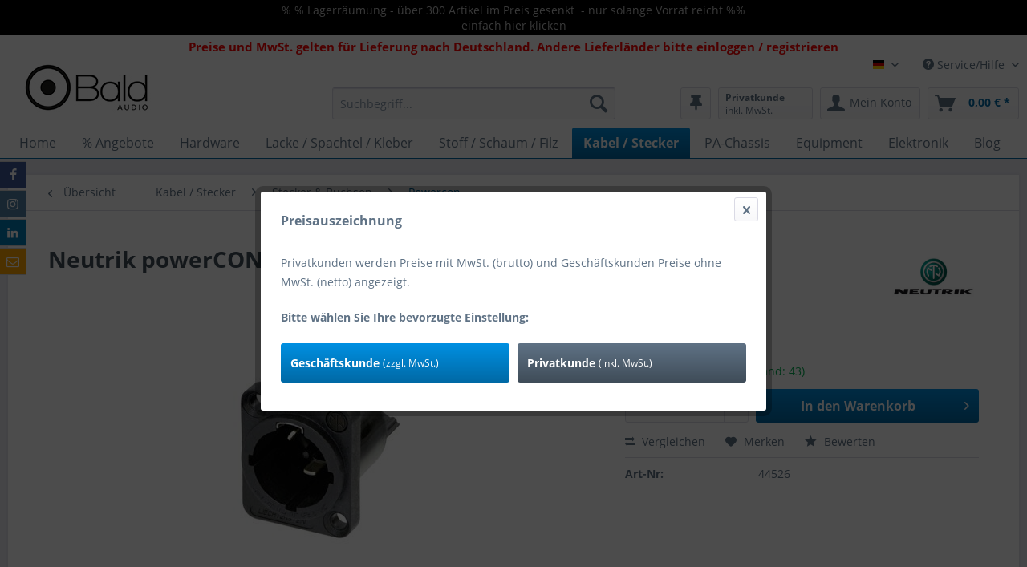

--- FILE ---
content_type: text/html; charset=UTF-8
request_url: https://www.lautsprecherteile.de/kabel-stecker/stecker-buchsen/powercon/2457/neutrik-powercon-nac3mpx-top
body_size: 19547
content:
<!DOCTYPE html> <html class="no-js" lang="de" itemscope="itemscope" itemtype="https://schema.org/WebPage"> <head>  <script src="https://cloud.ccm19.de/app.js?apiKey=c3dd5ca1fd073e2aacb525837f08d2b2b48dd1a0b596b057&amp;domain=671b3c835e4ca8b56d04d482" referrerpolicy="origin"></script>  <meta charset="utf-8"><script>window.dataLayer = window.dataLayer || [];</script><script>window.dataLayer.push({"ecommerce":{"detail":{"actionField":{"list":"Powercon"},"products":[{"name":"Neutrik powerCON NAC3MPX-TOP","id":"44526","price":"3.95","brand":"Neutrik","category":"Powercon","variant":""}]},"currencyCode":"EUR"},"google_tag_params":{"ecomm_pagetype":"product","ecomm_prodid":"44526"}});</script> <script>
var googleTag = function(w,d,s,l,i){w[l]=w[l]||[];w[l].push({'gtm.start':new Date().getTime(),event:'gtm.js'});var f=d.getElementsByTagName(s)[0],j=d.createElement(s),dl=l!='dataLayer'?'&l='+l:'';j.async=true;j.src='https://www.googletagmanager.com/gtm.js?id='+i+dl+'';f.parentNode.insertBefore(j,f);};
</script> <meta name="author" content="" /> <meta name="robots" content="index,follow" /> <meta name="revisit-after" content="15 days" /> <meta name="keywords" content=" Marke, Neutrik Typ, Einbaustecker Ausführung, XLR Geschlecht, männlich Material, Kunststoff Farbe, schwarz Kontakte, Kupferlegierung Twist-Lock-Verriegelungsystem " /> <meta name="description" content="Marke Neutrik Typ Einbaustecker Ausführung XLR Geschlecht männlich Material Kunststoff Farbe schwarz Kontakte Kupferlegierung Twist-Lock-Verriegelung…" /> <meta property="og:type" content="product" /> <meta property="og:site_name" content="Lautsprecherteile.de" /> <meta property="og:url" content="https://www.lautsprecherteile.de/kabel-stecker/stecker-buchsen/powercon/2457/neutrik-powercon-nac3mpx-top" /> <meta property="og:title" content="Neutrik powerCON NAC3MPX-TOP" /> <meta property="og:description" content="Marke Neutrik Typ Einbaustecker Ausführung XLR Geschlecht männlich Material Kunststoff Farbe schwarz Kontakte Kupferlegierung…" /> <meta property="og:image" content="https://www.lautsprecherteile.de/media/image/de/78/1d/image_44526_0.jpg" /> <meta property="product:brand" content="Neutrik" /> <meta property="product:price" content="3,95" /> <meta property="product:product_link" content="https://www.lautsprecherteile.de/kabel-stecker/stecker-buchsen/powercon/2457/neutrik-powercon-nac3mpx-top" /> <meta name="twitter:card" content="product" /> <meta name="twitter:site" content="Lautsprecherteile.de" /> <meta name="twitter:title" content="Neutrik powerCON NAC3MPX-TOP" /> <meta name="twitter:description" content="Marke Neutrik Typ Einbaustecker Ausführung XLR Geschlecht männlich Material Kunststoff Farbe schwarz Kontakte Kupferlegierung…" /> <meta name="twitter:image" content="https://www.lautsprecherteile.de/media/image/de/78/1d/image_44526_0.jpg" /> <meta itemprop="copyrightHolder" content="Lautsprecherteile.de" /> <meta itemprop="copyrightYear" content="2014" /> <meta itemprop="isFamilyFriendly" content="True" /> <meta itemprop="image" content="https://www.lautsprecherteile.de/media/image/c5/e7/26/Bald-Audio-Logo_digital-300x80.jpg" /> <meta name="viewport" content="width=device-width, initial-scale=1.0"> <meta name="mobile-web-app-capable" content="yes"> <meta name="apple-mobile-web-app-title" content="Lautsprecherteile.de"> <meta name="apple-mobile-web-app-capable" content="yes"> <meta name="apple-mobile-web-app-status-bar-style" content="default"> <link rel="alternate" hreflang="x-default" href="https://www.lautsprecherteile.de/kabel-stecker/stecker-buchsen/powercon/2457/neutrik-powercon-nac3mpx-top" /> <link rel="alternate" hreflang="en-GB" href="https://www.lautsprecherteile.de/cables-connectors/plugs-sockets/powercon/2457/neutrik-powercon-nac3mpx-top" /> <link rel="apple-touch-icon-precomposed" href="https://www.lautsprecherteile.de/media/image/7a/a4/f8/android-chrome-180x180.png"> <link rel="shortcut icon" href="https://www.lautsprecherteile.de/media/image/f8/a5/27/favicon3kbcO2UzFpQw2.png"> <meta name="msapplication-navbutton-color" content="#0069A5" /> <meta name="application-name" content="Lautsprecherteile.de" /> <meta name="msapplication-starturl" content="https://www.lautsprecherteile.de/" /> <meta name="msapplication-window" content="width=1024;height=768" /> <meta name="msapplication-TileImage" content="https://www.lautsprecherteile.de/media/image/ce/2c/bf/android-chrome-150x150.png"> <meta name="msapplication-TileColor" content="#0069A5"> <meta name="theme-color" content="#0069A5" /> <meta name="google-site-verification" content="MfRtZkyDFPeqNtl6ON9Bq_zFh77Jxp7LRzZlpW7TSi0" /> <link rel="canonical" href="https://www.lautsprecherteile.de/kabel-stecker/stecker-buchsen/powercon/2457/neutrik-powercon-nac3mpx-top" /> <title itemprop="name">Neutrik powerCON NAC3MPX-TOP | Lautsprecherteile.de</title> <link href="/web/cache/1768066030_7f15a486e47db864167027c732eb2c7a.css" media="all" rel="stylesheet" type="text/css" /> <link type="text/css" media="all" rel="stylesheet" href="/engine/Shopware/Plugins/Community/Frontend/FlixxSocialMediaBar/Views/frontend/_resources/styles/smb.css?v130" /> <style type="text/css"> .flix-smb--right, .flix-smb--left { top: 200px; } .flix-smb__list { font-size: 100%; } .flix-smb__el--facebook { background-color: #3B5998; color: #FFFFFF; border-color: #D3D3D3; } .flix-smb__link:hover { color: #FFFFFF !important; } .flix-smb__el--instagram { background-color: #517fa4; color: #FFFFFF; border-color: #D3D3D3; } .flix-smb__link:hover { color: #FFFFFF !important; } .flix-smb__el--linkedin { background-color: #007bb6; color: #FFFFFF; border-color: #D3D3D3; } .flix-smb__link:hover { color: #FFFFFF !important; } .flix-smb__el--flixmail { background-color: #ffa500; color: #FFFFFF; border-color: #D3D3D3; } .flix-smb__link:hover { color: #FFFFFF !important; } </style> </head> <body class="is--ctl-detail is--act-index" ><!-- WbmTagManager (noscript) -->
<noscript><iframe src="https://www.googletagmanager.com/ns.html?id=GTM-5QCV3CR"
            height="0" width="0" style="display:none;visibility:hidden"></iframe></noscript>
<!-- End WbmTagManager (noscript) --> <div data-paypalUnifiedMetaDataContainer="true" data-paypalUnifiedRestoreOrderNumberUrl="https://www.lautsprecherteile.de/widgets/PaypalUnifiedOrderNumber/restoreOrderNumber" class="is--hidden"> </div> <script>
(function (w, k) { w[k] = window[k] || function () { (window[k].q = window[k].q || []).push(arguments) } })(window, "doofinderApp");
doofinderApp('config', 'currency', 'EUR');
manageScriptCookies(isCookieEnabled());
window.onload = function () {
$.subscribe('plugin/swCookieConsentManager/onBuildCookiePreferences', function (event, plugin, preferences) {
manageScriptCookies(preferences.groups.comfort.cookies.doofinder.active);
});
};
function isCookieEnabled() {
const preferencesCookie = document.cookie.split('; ').find(cookie => cookie.startsWith('cookiePreferences='));
const allowCookie = document.cookie.split('; ').find(cookie => cookie.startsWith('allowCookie='));
if (preferencesCookie) {
const preferences = JSON.parse(preferencesCookie.split('cookiePreferences=')[1]);
return preferences.groups.comfort.cookies.doofinder.active;
}else if(allowCookie) {
const cookie = JSON.parse(allowCookie.split('allowCookie=')[1]);
return cookie;
}
return false;
}
function manageScriptCookies(cookieEnabled) {
if (cookieEnabled) {
if (typeof Doofinder !== "undefined") {
Doofinder.enableCookies();
} else {
doofinderApp("config", "require_cookies_consent", false);
}
} else {
if (typeof Doofinder !== "undefined") {
Doofinder.disableCookies();
}
}
}
</script> <script src="https://eu1-config.doofinder.com/2.x/075cad37-6e5b-42c6-85de-4680f0a18a5a.js" async></script>  <div id="df-bogus-cart" data-eventName="doofinder.cart.add" data-showModal="false" data-addArticleUrl="https://www.lautsprecherteile.de/checkout/ajaxAddArticleCart"></div>  <div class="page-wrap"> <div style="width: 100%; background-color: #000000; border-width: 1px; border-color: #000000; border-style: solid; padding: 2px 5px; "> <div align="center" style=""><div align="center" style=""><div align="center" style=""><font style="" color="#c0c0c0">% % Lagerräumung - über 300 Artikel im Preis gesenkt&nbsp; - nur solange Vorrat reicht %%</font></div><div align="center" style="text-align: center;"><a href="https://www.lautsprecherteile.de/angebote/"><font color="#c0c0c0">einfach hier klicken</font></a></div></div></div> </div> <noscript class="noscript-main"> <div class="alert is--warning"> <div class="alert--icon"> <i class="icon--element icon--warning"></i> </div> <div class="alert--content"> Um Lautsprecherteile.de in vollem Umfang nutzen zu k&ouml;nnen, empfehlen wir Ihnen Javascript in Ihrem Browser zu aktiveren. </div> </div> </noscript> <header class="header-main"> <div class="top-bar"> <div class="container block-group"> <div class="h2-top-tax-info"> Preise und MwSt. gelten für Lieferung nach Deutschland. Andere Lieferländer bitte einloggen / registrieren </div> <nav class="top-bar--navigation block" role="menubar">  <div class="top-bar--language navigation--entry"> <form method="post" class="language--form"> <div class="field--select"> <div class="language--flag de_DE">Lautsprecherteile.de</div> <div class="select-field"> <select name="__shop" class="language--select" data-auto-submit="true"> <option value="1" selected="selected"> Lautsprecherteile.de </option> <option value="2" > Lautsprecherteile.de EN </option> </select> </div> <input type="hidden" name="__redirect" value="1"> </div> </form> </div>  <div class="navigation--entry entry--compare is--hidden" role="menuitem" aria-haspopup="true" data-drop-down-menu="true">   </div> <div class="navigation--entry entry--service has--drop-down" role="menuitem" aria-haspopup="true" data-drop-down-menu="true"> <i class="icon--service"></i> Service/Hilfe <ul class="service--list is--rounded" role="menu"> <li class="service--entry" role="menuitem"> <a class="service--link" href="https://www.lautsprecherteile.de/registerFC/index/sValidation/SL2" title="B2B individuelle Preise" > B2B individuelle Preise </a> </li> </ul> </div> </nav> </div> </div> <div class="container header--navigation"> <div class="logo-main block-group" role="banner"> <div class="logo--shop block"> <a class="logo--link" href="https://www.lautsprecherteile.de/" title="Lautsprecherteile.de - zur Startseite wechseln"> <picture> <source srcset="https://www.lautsprecherteile.de/media/image/c5/e7/26/Bald-Audio-Logo_digital-300x80.jpg" media="(min-width: 78.75em)"> <source srcset="https://www.lautsprecherteile.de/media/image/c5/e7/26/Bald-Audio-Logo_digital-300x80.jpg" media="(min-width: 64em)"> <source srcset="https://www.lautsprecherteile.de/media/image/c5/e7/26/Bald-Audio-Logo_digital-300x80.jpg" media="(min-width: 48em)"> <img srcset="https://www.lautsprecherteile.de/media/image/c5/e7/26/Bald-Audio-Logo_digital-300x80.jpg" alt="Lautsprecherteile.de - zur Startseite wechseln" /> </picture> </a> </div> </div> <nav class="shop--navigation block-group"> <ul class="navigation--list block-group" role="menubar"> <li class="navigation--entry entry--menu-left" role="menuitem"> <a class="entry--link entry--trigger btn is--icon-left" href="#offcanvas--left" data-offcanvas="true" data-offCanvasSelector=".sidebar-main" aria-label="Menü"> <i class="icon--menu"></i> Menü </a> </li> <li class="navigation--entry entry--search" role="menuitem" data-search="true" aria-haspopup="true" data-minLength="3"> <a class="btn entry--link entry--trigger" href="#show-hide--search" title="Suche anzeigen / schließen" aria-label="Suche anzeigen / schließen"> <i class="icon--search"></i> <span class="search--display">Suchen</span> </a> <form action="/search" method="get" class="main-search--form"> <input type="search" name="sSearch" aria-label="Suchbegriff..." class="main-search--field" autocomplete="off" autocapitalize="off" placeholder="Suchbegriff..." maxlength="30" /> <button type="submit" class="main-search--button" aria-label="Suchen"> <i class="icon--search"></i> <span class="main-search--text">Suchen</span> </button> <div class="form--ajax-loader">&nbsp;</div> </form> <div class="main-search--results"></div> </li>  <li class="navigation--entry entry--notepad" role="menuitem"> <a href="https://www.lautsprecherteile.de/notiz/" title="Merkzettel" aria-label="Merkzettel" class="btn"> <i class="icon--heart"></i> </a> </li> <li class="navigation--entry entry--maxia-tax-switch" role="menuitem" aria-haspopup="true" data-drop-down-menu="true" > <div class="btn entry--link maxia-tax-switch--button" > <span class="maxia-tax-switch--label"> Privatkunde </span> <span class="maxia-tax-switch--value"> inkl. MwSt. </span> </div> <ul class="maxia-tax-switch--dropdown is--rounded" role="menu"> <li class="maxia-tax-switch--entry" role="menuitem"> <a class="maxia-tax-switch--link compare--link blocked--link" href="https://www.lautsprecherteile.de/MaxiaTaxSwitch?isNet=1" rel="nofollow"> Geschäftskunde <span class="maxia-tax-switch--link-desc compare--link blocked--link"> Preise werden zzgl. MwSt. angezeigt </span> </a> </li> <li class="maxia-tax-switch--entry" role="menuitem"> <a class="maxia-tax-switch--link compare--link blocked--link" href="https://www.lautsprecherteile.de/MaxiaTaxSwitch?isNet=0" rel="nofollow"> Privatkunde <span class="maxia-tax-switch--link-desc compare--link blocked--link"> Preise werden inkl. MwSt. angezeigt </span> </a> </li> </ul> </li> <li class="navigation--entry entry--account with-slt" role="menuitem" data-offcanvas="true" data-offCanvasSelector=".account--dropdown-navigation"> <a href="https://www.lautsprecherteile.de/konto/" title="Mein Konto" aria-label="Mein Konto" class="btn is--icon-left entry--link account--link"> <i class="icon--account"></i> <span class="account--display"> Mein Konto </span> </a> <div class="account--dropdown-navigation"> <div class="navigation--smartphone"> <div class="entry--close-off-canvas"> <a href="#close-account-menu" class="account--close-off-canvas" title="Menü schließen" aria-label="Menü schließen"> Menü schließen <i class="icon--arrow-right"></i> </a> </div> </div> <div class="account--menu is--rounded is--personalized"> <span class="navigation--headline"> Mein Konto </span> <div class="account--menu-container"> <ul class="sidebar--navigation navigation--list is--level0 show--active-items"> <li class="navigation--entry"> <span class="navigation--signin"> <a href="https://www.lautsprecherteile.de/konto/#hide-registration" class="blocked--link btn is--primary navigation--signin-btn" data-collapseTarget="#registration" data-action="close"> Anmelden </a> <span class="navigation--register"> oder <a href="https://www.lautsprecherteile.de/konto/#show-registration" class="blocked--link" data-collapseTarget="#registration" data-action="open"> registrieren </a> </span> </span> </li> <li class="navigation--entry"> <a href="https://www.lautsprecherteile.de/konto/" title="Übersicht" class="navigation--link"> Übersicht </a> </li> <li class="navigation--entry"> <a href="https://www.lautsprecherteile.de/account/profile" title="Persönliche Daten" class="navigation--link" rel="nofollow"> Persönliche Daten </a> </li> <li class="navigation--entry"> <a href="https://www.lautsprecherteile.de/address/index/sidebar/" title="Adressen" class="navigation--link" rel="nofollow"> Adressen </a> </li> <li class="navigation--entry"> <a href="https://www.lautsprecherteile.de/zahlungsarten/" title="Zahlungsarten" class="navigation--link" rel="nofollow"> Zahlungsarten </a> </li> <li class="navigation--entry"> <a href="https://www.lautsprecherteile.de/account/orders" title="Bestellungen" class="navigation--link" rel="nofollow"> Bestellungen </a> </li> <li class="navigation--entry"> <a href="https://www.lautsprecherteile.de/account/downloads" title="Sofortdownloads" class="navigation--link" rel="nofollow"> Sofortdownloads </a> </li> <li class="navigation--entry"> <a href="https://www.lautsprecherteile.de/notiz/" title="Merkzettel" class="navigation--link" rel="nofollow"> Merkzettel </a> </li> </ul> </div> </div> </div> </li> <li class="navigation--entry entry--cart" role="menuitem"> <a class="btn is--icon-left cart--link" href="https://www.lautsprecherteile.de/warenkorb/" title="Warenkorb" aria-label="Warenkorb"> <span class="cart--display"> Warenkorb </span> <span class="badge is--primary is--minimal cart--quantity is--hidden">0</span> <i class="icon--basket"></i> <span class="cart--amount"> 0,00&nbsp;&euro; * </span> </a> <div class="ajax-loader">&nbsp;</div> </li>  </ul> </nav> <div class="container--ajax-cart" data-collapse-cart="true" data-displayMode="offcanvas"></div> </div> </header> <nav class="navigation-main"> <div class="container" data-menu-scroller="true" data-listSelector=".navigation--list.container" data-viewPortSelector=".navigation--list-wrapper"> <div class="navigation--list-wrapper"> <ul class="navigation--list container" role="menubar" itemscope="itemscope" itemtype="https://schema.org/SiteNavigationElement"> <li class="navigation--entry is--home" role="menuitem"><a class="navigation--link is--first" href="https://www.lautsprecherteile.de/" title="Home" aria-label="Home" itemprop="url"><span itemprop="name">Home</span></a></li> <li class="navigation--entry " role="menuitem"> <a class="navigation--link " href="https://www.lautsprecherteile.de/angebote/" title="% Angebote" itemprop="url"> <span itemprop="name">% Angebote</span> </a> </li> <li class="navigation--entry " role="menuitem"> <a class="navigation--link " href="https://www.lautsprecherteile.de/hardware/" title="Hardware" itemprop="url"> <span itemprop="name">Hardware</span> </a> </li> <li class="navigation--entry " role="menuitem"> <a class="navigation--link " href="https://www.lautsprecherteile.de/lacke-spachtel-kleber/" title="Lacke / Spachtel / Kleber" itemprop="url"> <span itemprop="name">Lacke / Spachtel / Kleber</span> </a> </li> <li class="navigation--entry " role="menuitem"> <a class="navigation--link " href="https://www.lautsprecherteile.de/stoff-schaum-filz/" title="Stoff / Schaum / Filz" itemprop="url"> <span itemprop="name">Stoff / Schaum / Filz</span> </a> </li> <li class="navigation--entry is--active" role="menuitem"> <a class="navigation--link is--active" href="https://www.lautsprecherteile.de/kabel-stecker/" title="Kabel / Stecker" itemprop="url"> <span itemprop="name">Kabel / Stecker</span> </a> </li> <li class="navigation--entry " role="menuitem"> <a class="navigation--link " href="https://www.lautsprecherteile.de/pa-chassis/" title="PA-Chassis" itemprop="url"> <span itemprop="name">PA-Chassis</span> </a> </li> <li class="navigation--entry " role="menuitem"> <a class="navigation--link " href="https://www.lautsprecherteile.de/equipment/" title="Equipment" itemprop="url"> <span itemprop="name">Equipment</span> </a> </li> <li class="navigation--entry " role="menuitem"> <a class="navigation--link " href="https://www.lautsprecherteile.de/elektronik/" title="Elektronik" itemprop="url"> <span itemprop="name">Elektronik</span> </a> </li> <li class="navigation--entry " role="menuitem"> <a class="navigation--link " href="https://www.lautsprecherteile.de/blog/" title="Blog" itemprop="url"> <span itemprop="name">Blog</span> </a> </li> </ul> </div> <div class="advanced-menu" data-advanced-menu="true" data-hoverDelay="250"> <div class="menu--container"> <div class="button-container"> <a href="https://www.lautsprecherteile.de/angebote/" class="button--category" title="Zur Kategorie % Angebote"> <i class="icon--arrow-right"></i> Zur Kategorie % Angebote </a> <span class="button--close"> <i class="icon--cross"></i> </span> </div> </div> <div class="menu--container"> <div class="button-container"> <a href="https://www.lautsprecherteile.de/hardware/" class="button--category" title="Zur Kategorie Hardware"> <i class="icon--arrow-right"></i> Zur Kategorie Hardware </a> <span class="button--close"> <i class="icon--cross"></i> </span> </div> <div class="content--wrapper has--content"> <ul class="menu--list menu--level-0 columns--4" style="width: 100%;"> <div class="h2-main-menu-kategorien"> <a href="https://www.lautsprecherteile.de/hardware/bassreflexrohre/" title="Bassreflexrohre""> <div class="image"><img src="https://www.lautsprecherteile.de/media/image/db/47/e2/Bassreflexrohre.jpg" width="100" height="100" /></div> </a> <li class="menu--list-item item--level-0" style="width: 100%"> <a class="menu--list-item-link" href="https://www.lautsprecherteile.de/hardware/bassreflexrohre/" title="Bassreflexrohre">Bassreflexrohre</a> </li> </div> <div class="h2-main-menu-kategorien"> <a href="https://www.lautsprecherteile.de/hardware/montage/" title="Montage""> <div class="image"><img src="https://www.lautsprecherteile.de/media/image/1f/db/4b/Befestigungen.jpg" width="100" height="100" /></div> </a> <li class="menu--list-item item--level-0" style="width: 100%"> <a class="menu--list-item-link" href="https://www.lautsprecherteile.de/hardware/montage/" title="Montage">Montage</a> </li> </div> <div class="h2-main-menu-kategorien"> <a href="https://www.lautsprecherteile.de/hardware/boxenecken/" title="Boxenecken""> <div class="image"><img src="https://www.lautsprecherteile.de/media/image/71/c1/3c/Boxenecken.jpg" width="100" height="100" /></div> </a> <li class="menu--list-item item--level-0" style="width: 100%"> <a class="menu--list-item-link" href="https://www.lautsprecherteile.de/hardware/boxenecken/" title="Boxenecken">Boxenecken</a> </li> </div> <div class="h2-main-menu-kategorien"> <a href="https://www.lautsprecherteile.de/hardware/einbauschalen-terminals/" title="Einbauschalen &amp; Terminals""> <div class="image"><img src="https://www.lautsprecherteile.de/media/image/5f/ba/54/Einbauschalen-Terminals.jpg" width="100" height="100" /></div> </a> <li class="menu--list-item item--level-0" style="width: 100%"> <a class="menu--list-item-link" href="https://www.lautsprecherteile.de/hardware/einbauschalen-terminals/" title="Einbauschalen &amp; Terminals">Einbauschalen & Terminals</a> </li> </div> <div class="h2-main-menu-kategorien"> <a href="https://www.lautsprecherteile.de/hardware/flansche/" title="Flansche""> <div class="image"><img src="https://www.lautsprecherteile.de/media/image/99/4e/1d/Flansche.jpg" width="100" height="100" /></div> </a> <li class="menu--list-item item--level-0" style="width: 100%"> <a class="menu--list-item-link" href="https://www.lautsprecherteile.de/hardware/flansche/" title="Flansche">Flansche</a> </li> </div> <div class="h2-main-menu-kategorien"> <a href="https://www.lautsprecherteile.de/hardware/flugausruestung/" title="Flugausrüstung""> <div class="image"><img src="https://www.lautsprecherteile.de/media/image/f4/92/be/Flugausruestung.jpg" width="100" height="100" /></div> </a> <li class="menu--list-item item--level-0" style="width: 100%"> <a class="menu--list-item-link" href="https://www.lautsprecherteile.de/hardware/flugausruestung/" title="Flugausrüstung">Flugausrüstung</a> </li> </div> <div class="h2-main-menu-kategorien"> <a href="https://www.lautsprecherteile.de/hardware/gitter-lochblech/" title="Gitter / Lochblech""> <div class="image"><img src="https://www.lautsprecherteile.de/media/image/57/8f/29/Gitter-Lochblech.jpg" width="100" height="100" /></div> </a> <li class="menu--list-item item--level-0" style="width: 100%"> <a class="menu--list-item-link" href="https://www.lautsprecherteile.de/hardware/gitter-lochblech/" title="Gitter / Lochblech">Gitter / Lochblech</a> </li> </div> <div class="h2-main-menu-kategorien"> <a href="https://www.lautsprecherteile.de/hardware/griffe/" title="Griffe""> <div class="image"><img src="https://www.lautsprecherteile.de/media/image/6c/12/c5/Schalengriff.jpg" width="100" height="100" /></div> </a> <li class="menu--list-item item--level-0" style="width: 100%"> <a class="menu--list-item-link" href="https://www.lautsprecherteile.de/hardware/griffe/" title="Griffe">Griffe</a> </li> </div> <div class="h2-main-menu-kategorien"> <a href="https://www.lautsprecherteile.de/hardware/raeder-rollen/" title="Räder &amp; Rollen""> <div class="image"><img src="https://www.lautsprecherteile.de/media/image/6a/fa/04/R-der-RolleniAUawaasKiHFC.jpg" width="100" height="100" /></div> </a> <li class="menu--list-item item--level-0" style="width: 100%"> <a class="menu--list-item-link" href="https://www.lautsprecherteile.de/hardware/raeder-rollen/" title="Räder &amp; Rollen">Räder & Rollen</a> </li> </div> <div class="h2-main-menu-kategorien"> <a href="https://www.lautsprecherteile.de/hardware/gummifuesse/" title="Gummifüße""> <div class="image"><img src="https://www.lautsprecherteile.de/media/image/3b/57/3b/F-sse-Kufen.jpg" width="100" height="100" /></div> </a> <li class="menu--list-item item--level-0" style="width: 100%"> <a class="menu--list-item-link" href="https://www.lautsprecherteile.de/hardware/gummifuesse/" title="Gummifüße">Gummifüße</a> </li> </div> <div class="h2-main-menu-kategorien"> <a href="https://www.lautsprecherteile.de/hardware/gleitkufen/" title="Gleitkufen""> <div class="image"><img src="https://www.lautsprecherteile.de/media/image/ca/37/a8/F4924.jpg" width="100" height="100" /></div> </a> <li class="menu--list-item item--level-0" style="width: 100%"> <a class="menu--list-item-link" href="https://www.lautsprecherteile.de/hardware/gleitkufen/" title="Gleitkufen">Gleitkufen</a> </li> </div> <div class="h2-main-menu-kategorien"> <a href="https://www.lautsprecherteile.de/hardware/rack-hardware/" title="Rack-Hardware""> <div class="image"><img src="https://www.lautsprecherteile.de/media/image/b1/a6/36/Rackzubehoer.jpg" width="100" height="100" /></div> </a> <li class="menu--list-item item--level-0" style="width: 100%"> <a class="menu--list-item-link" href="https://www.lautsprecherteile.de/hardware/rack-hardware/" title="Rack-Hardware">Rack-Hardware</a> </li> </div> <div class="h2-main-menu-kategorien"> <a href="https://www.lautsprecherteile.de/hardware/verschluesse/" title="Verschlüsse""> <div class="image"><img src="https://www.lautsprecherteile.de/media/image/a0/03/fd/Verschluesse.jpg" width="100" height="100" /></div> </a> <li class="menu--list-item item--level-0" style="width: 100%"> <a class="menu--list-item-link" href="https://www.lautsprecherteile.de/hardware/verschluesse/" title="Verschlüsse">Verschlüsse</a> </li> </div> <div class="h2-main-menu-kategorien"> <a href="https://www.lautsprecherteile.de/hardware/zubehoer/" title="Zubehör""> <div class="image"><img src="https://www.lautsprecherteile.de/media/image/3b/0d/9f/BSAFE_298x298jAgVLBFtlU81w.gif" width="100" height="100" /></div> </a> <li class="menu--list-item item--level-0" style="width: 100%"> <a class="menu--list-item-link" href="https://www.lautsprecherteile.de/hardware/zubehoer/" title="Zubehör">Zubehör</a> </li> </div> </ul> </div> </div> <div class="menu--container"> <div class="button-container"> <a href="https://www.lautsprecherteile.de/lacke-spachtel-kleber/" class="button--category" title="Zur Kategorie Lacke / Spachtel / Kleber"> <i class="icon--arrow-right"></i> Zur Kategorie Lacke / Spachtel / Kleber </a> <span class="button--close"> <i class="icon--cross"></i> </span> </div> <div class="content--wrapper has--content"> <ul class="menu--list menu--level-0 columns--4" style="width: 100%;"> <div class="h2-main-menu-kategorien"> <a href="https://www.lautsprecherteile.de/lacke-spachtel-kleber/1k-strukturlack/" title="1K Strukturlack""> <div class="image"><img src="https://www.lautsprecherteile.de/media/image/9e/46/c9/1_Komponenten_Strukturlack.jpg" width="100" height="100" /></div> </a> <li class="menu--list-item item--level-0" style="width: 100%"> <a class="menu--list-item-link" href="https://www.lautsprecherteile.de/lacke-spachtel-kleber/1k-strukturlack/" title="1K Strukturlack">1K Strukturlack</a> </li> </div> <div class="h2-main-menu-kategorien"> <a href="https://www.lautsprecherteile.de/lacke-spachtel-kleber/2k-strukturlack/" title="2K Strukturlack""> <div class="image"><img src="https://www.lautsprecherteile.de/media/image/43/6f/12/2_Komponenten_Strukturlack.jpg" width="100" height="100" /></div> </a> <li class="menu--list-item item--level-0" style="width: 100%"> <a class="menu--list-item-link" href="https://www.lautsprecherteile.de/lacke-spachtel-kleber/2k-strukturlack/" title="2K Strukturlack">2K Strukturlack</a> </li> </div> <div class="h2-main-menu-kategorien"> <a href="https://www.lautsprecherteile.de/lacke-spachtel-kleber/spachteln-schleifen/" title="Spachteln &amp; Schleifen""> <div class="image"><img src="https://www.lautsprecherteile.de/media/image/87/f9/99/Spachteln-Schleifen.jpg" width="100" height="100" /></div> </a> <li class="menu--list-item item--level-0" style="width: 100%"> <a class="menu--list-item-link" href="https://www.lautsprecherteile.de/lacke-spachtel-kleber/spachteln-schleifen/" title="Spachteln &amp; Schleifen">Spachteln & Schleifen</a> </li> </div> <div class="h2-main-menu-kategorien"> <a href="https://www.lautsprecherteile.de/lacke-spachtel-kleber/kleben-dichten/" title="Kleben &amp; Dichten""> <div class="image"><img src="https://www.lautsprecherteile.de/media/image/c8/c5/f9/Leim_Kleber.jpg" width="100" height="100" /></div> </a> <li class="menu--list-item item--level-0" style="width: 100%"> <a class="menu--list-item-link" href="https://www.lautsprecherteile.de/lacke-spachtel-kleber/kleben-dichten/" title="Kleben &amp; Dichten">Kleben & Dichten</a> </li> </div> <div class="h2-main-menu-kategorien"> <a href="https://www.lautsprecherteile.de/lacke-spachtel-kleber/zubehoer-werkzeug/" title="Zubehör &amp; Werkzeug""> <div class="image"><img src="https://www.lautsprecherteile.de/media/image/47/86/e6/Zubeh-r_Farben.jpg" width="100" height="100" /></div> </a> <li class="menu--list-item item--level-0" style="width: 100%"> <a class="menu--list-item-link" href="https://www.lautsprecherteile.de/lacke-spachtel-kleber/zubehoer-werkzeug/" title="Zubehör &amp; Werkzeug">Zubehör & Werkzeug</a> </li> </div> </ul> </div> </div> <div class="menu--container"> <div class="button-container"> <a href="https://www.lautsprecherteile.de/stoff-schaum-filz/" class="button--category" title="Zur Kategorie Stoff / Schaum / Filz"> <i class="icon--arrow-right"></i> Zur Kategorie Stoff / Schaum / Filz </a> <span class="button--close"> <i class="icon--cross"></i> </span> </div> <div class="content--wrapper has--content"> <ul class="menu--list menu--level-0 columns--4" style="width: 100%;"> <div class="h2-main-menu-kategorien"> <a href="https://www.lautsprecherteile.de/stoff-schaum-filz/frontschaum/" title="Frontschaum""> <div class="image"><img src="https://www.lautsprecherteile.de/media/image/7b/7e/52/Frontschaum.jpg" width="100" height="100" /></div> </a> <li class="menu--list-item item--level-0" style="width: 100%"> <a class="menu--list-item-link" href="https://www.lautsprecherteile.de/stoff-schaum-filz/frontschaum/" title="Frontschaum">Frontschaum</a> </li> </div> <div class="h2-main-menu-kategorien"> <a href="https://www.lautsprecherteile.de/stoff-schaum-filz/noppenschaum/" title="Noppenschaum""> <div class="image"><img src="https://www.lautsprecherteile.de/media/image/80/1d/ab/Noppenschaum.jpg" width="100" height="100" /></div> </a> <li class="menu--list-item item--level-0" style="width: 100%"> <a class="menu--list-item-link" href="https://www.lautsprecherteile.de/stoff-schaum-filz/noppenschaum/" title="Noppenschaum">Noppenschaum</a> </li> </div> <div class="h2-main-menu-kategorien"> <a href="https://www.lautsprecherteile.de/stoff-schaum-filz/akustikstoff/" title="Akustikstoff""> <div class="image"><img src="https://www.lautsprecherteile.de/media/image/bf/15/c2/Akustik-Outdoor.jpg" width="100" height="100" /></div> </a> <li class="menu--list-item item--level-0" style="width: 100%"> <a class="menu--list-item-link" href="https://www.lautsprecherteile.de/stoff-schaum-filz/akustikstoff/" title="Akustikstoff">Akustikstoff</a> </li> </div> <div class="h2-main-menu-kategorien"> <a href="https://www.lautsprecherteile.de/stoff-schaum-filz/filz/" title="Filz""> <div class="image"><img src="https://www.lautsprecherteile.de/media/image/15/2a/09/Lautsprecherfilz.jpg" width="100" height="100" /></div> </a> <li class="menu--list-item item--level-0" style="width: 100%"> <a class="menu--list-item-link" href="https://www.lautsprecherteile.de/stoff-schaum-filz/filz/" title="Filz">Filz</a> </li> </div> <div class="h2-main-menu-kategorien"> <a href="https://www.lautsprecherteile.de/stoff-schaum-filz/vlies-watte/" title="Vlies / Watte""> <div class="image"><img src="https://www.lautsprecherteile.de/media/image/95/43/3b/Vlies7938IVuZzhurM.jpg" width="100" height="100" /></div> </a> <li class="menu--list-item item--level-0" style="width: 100%"> <a class="menu--list-item-link" href="https://www.lautsprecherteile.de/stoff-schaum-filz/vlies-watte/" title="Vlies / Watte">Vlies / Watte</a> </li> </div> </ul> </div> </div> <div class="menu--container"> <div class="button-container"> <a href="https://www.lautsprecherteile.de/kabel-stecker/" class="button--category" title="Zur Kategorie Kabel / Stecker"> <i class="icon--arrow-right"></i> Zur Kategorie Kabel / Stecker </a> <span class="button--close"> <i class="icon--cross"></i> </span> </div> <div class="content--wrapper has--content"> <ul class="menu--list menu--level-0 columns--4" style="width: 100%;"> <div class="h2-main-menu-kategorien"> <a href="https://www.lautsprecherteile.de/kabel-stecker/audiokabel/" title="Audiokabel""> <div class="image"><img src="https://www.lautsprecherteile.de/media/image/01/g0/c3/Audiokabel.jpg" width="100" height="100" /></div> </a> <li class="menu--list-item item--level-0" style="width: 100%"> <a class="menu--list-item-link" href="https://www.lautsprecherteile.de/kabel-stecker/audiokabel/" title="Audiokabel">Audiokabel</a> </li> </div> <div class="h2-main-menu-kategorien"> <a href="https://www.lautsprecherteile.de/kabel-stecker/stromkabel/" title="Stromkabel""> <div class="image"><img src="https://www.lautsprecherteile.de/media/image/21/fc/c7/Stromkabel.jpg" width="100" height="100" /></div> </a> <li class="menu--list-item item--level-0" style="width: 100%"> <a class="menu--list-item-link" href="https://www.lautsprecherteile.de/kabel-stecker/stromkabel/" title="Stromkabel">Stromkabel</a> </li> </div> <div class="h2-main-menu-kategorien"> <a href="https://www.lautsprecherteile.de/kabel-stecker/stromverteiler/" title="Stromverteiler""> <div class="image"><img src="https://www.lautsprecherteile.de/media/image/3d/ac/72/Stromverteiler.jpg" width="100" height="100" /></div> </a> <li class="menu--list-item item--level-0" style="width: 100%"> <a class="menu--list-item-link" href="https://www.lautsprecherteile.de/kabel-stecker/stromverteiler/" title="Stromverteiler">Stromverteiler</a> </li> </div> <div class="h2-main-menu-kategorien"> <a href="https://www.lautsprecherteile.de/kabel-stecker/meterware/" title="Meterware""> <div class="image"><img src="https://www.lautsprecherteile.de/media/image/4a/c6/e1/Kabel-Meterware.jpg" width="100" height="100" /></div> </a> <li class="menu--list-item item--level-0" style="width: 100%"> <a class="menu--list-item-link" href="https://www.lautsprecherteile.de/kabel-stecker/meterware/" title="Meterware">Meterware</a> </li> </div> <div class="h2-main-menu-kategorien"> <a href="https://www.lautsprecherteile.de/kabel-stecker/stecker-buchsen/" title="Stecker &amp; Buchsen""> <div class="image"><img src="https://www.lautsprecherteile.de/media/image/b0/c5/15/XLR-Klinke-Stecker.jpg" width="100" height="100" /></div> </a> <li class="menu--list-item item--level-0" style="width: 100%"> <a class="menu--list-item-link" href="https://www.lautsprecherteile.de/kabel-stecker/stecker-buchsen/" title="Stecker &amp; Buchsen">Stecker & Buchsen</a> </li> </div> <div class="h2-main-menu-kategorien"> <a href="https://www.lautsprecherteile.de/kabel-stecker/kabelbinder/" title="Kabelbinder""> <div class="image"><img src="https://www.lautsprecherteile.de/media/image/25/fe/3c/Kabelklett.jpg" width="100" height="100" /></div> </a> <li class="menu--list-item item--level-0" style="width: 100%"> <a class="menu--list-item-link" href="https://www.lautsprecherteile.de/kabel-stecker/kabelbinder/" title="Kabelbinder">Kabelbinder</a> </li> </div> <div class="h2-main-menu-kategorien"> <a href="https://www.lautsprecherteile.de/kabel-stecker/kabelbruecken/" title="Kabelbrücken""> <div class="image"><img src="https://www.lautsprecherteile.de/media/image/c7/e2/10/Kategorie_Kabelbrueckenw0DXHBan6uOie.jpg" width="100" height="100" /></div> </a> <li class="menu--list-item item--level-0" style="width: 100%"> <a class="menu--list-item-link" href="https://www.lautsprecherteile.de/kabel-stecker/kabelbruecken/" title="Kabelbrücken">Kabelbrücken</a> </li> </div> </ul> </div> </div> <div class="menu--container"> <div class="button-container"> <a href="https://www.lautsprecherteile.de/pa-chassis/" class="button--category" title="Zur Kategorie PA-Chassis"> <i class="icon--arrow-right"></i> Zur Kategorie PA-Chassis </a> <span class="button--close"> <i class="icon--cross"></i> </span> </div> <div class="content--wrapper has--content"> <ul class="menu--list menu--level-0 columns--4" style="width: 100%;"> <div class="h2-main-menu-kategorien"> <a href="https://www.lautsprecherteile.de/pa-chassis/alle-chassis/" title="Alle Chassis""> <div class="image"><img src="https://www.lautsprecherteile.de/media/image/87/b0/5f/Chassis-bersicht.jpg" width="100" height="100" /></div> </a> <li class="menu--list-item item--level-0" style="width: 100%"> <a class="menu--list-item-link" href="https://www.lautsprecherteile.de/pa-chassis/alle-chassis/" title="Alle Chassis">Alle Chassis</a> </li> </div> <div class="h2-main-menu-kategorien"> <a href="https://www.lautsprecherteile.de/pa-chassis/b-c/" title="B&amp;C""> <div class="image"><img src="https://www.lautsprecherteile.de/media/image/a4/b7/97/B-C.jpg" width="100" height="100" /></div> </a> <li class="menu--list-item item--level-0" style="width: 100%"> <a class="menu--list-item-link" href="https://www.lautsprecherteile.de/pa-chassis/b-c/" title="B&amp;C">B&C</a> </li> </div> <div class="h2-main-menu-kategorien"> <a href="https://www.lautsprecherteile.de/pa-chassis/eminence/" title="Eminence""> <div class="image"><img src="https://www.lautsprecherteile.de/media/image/22/2a/02/Eminence.jpg" width="100" height="100" /></div> </a> <li class="menu--list-item item--level-0" style="width: 100%"> <a class="menu--list-item-link" href="https://www.lautsprecherteile.de/pa-chassis/eminence/" title="Eminence">Eminence</a> </li> </div> <div class="h2-main-menu-kategorien"> <a href="https://www.lautsprecherteile.de/pa-chassis/faitalpro/" title="FaitalPro""> <div class="image"><img src="https://www.lautsprecherteile.de/media/image/b9/90/eb/FaitalPro.jpg" width="100" height="100" /></div> </a> <li class="menu--list-item item--level-0" style="width: 100%"> <a class="menu--list-item-link" href="https://www.lautsprecherteile.de/pa-chassis/faitalpro/" title="FaitalPro">FaitalPro</a> </li> </div> <div class="h2-main-menu-kategorien"> <a href="https://www.lautsprecherteile.de/pa-chassis/fane/" title="Fane""> <div class="image"><img src="https://www.lautsprecherteile.de/media/image/a7/7e/14/Fane.jpg" width="100" height="100" /></div> </a> <li class="menu--list-item item--level-0" style="width: 100%"> <a class="menu--list-item-link" href="https://www.lautsprecherteile.de/pa-chassis/fane/" title="Fane">Fane</a> </li> </div> <div class="h2-main-menu-kategorien"> <a href="https://www.lautsprecherteile.de/pa-chassis/limmerhorns/" title="Limmerhorns""> <div class="image"><img src="https://www.lautsprecherteile.de/media/image/93/a5/0e/Limmerhorns.jpg" width="100" height="100" /></div> </a> <li class="menu--list-item item--level-0" style="width: 100%"> <a class="menu--list-item-link" href="https://www.lautsprecherteile.de/pa-chassis/limmerhorns/" title="Limmerhorns">Limmerhorns</a> </li> </div> <div class="h2-main-menu-kategorien"> <a href="https://www.lautsprecherteile.de/pa-chassis/master-audio/" title="Master Audio""> <div class="image"><img src="https://www.lautsprecherteile.de/media/image/9c/25/1d/Master-Audio.jpg" width="100" height="100" /></div> </a> <li class="menu--list-item item--level-0" style="width: 100%"> <a class="menu--list-item-link" href="https://www.lautsprecherteile.de/pa-chassis/master-audio/" title="Master Audio">Master Audio</a> </li> </div> <div class="h2-main-menu-kategorien"> <a href="https://www.lautsprecherteile.de/pa-chassis/oberton/" title="Oberton""> <div class="image"><img src="https://www.lautsprecherteile.de/media/image/c1/1c/45/Oberton.jpg" width="100" height="100" /></div> </a> <li class="menu--list-item item--level-0" style="width: 100%"> <a class="menu--list-item-link" href="https://www.lautsprecherteile.de/pa-chassis/oberton/" title="Oberton">Oberton</a> </li> </div> <div class="h2-main-menu-kategorien"> <a href="https://www.lautsprecherteile.de/pa-chassis/p-audio/" title="P-Audio""> <div class="image"><img src="https://www.lautsprecherteile.de/media/image/37/32/b1/P-Audio.jpg" width="100" height="100" /></div> </a> <li class="menu--list-item item--level-0" style="width: 100%"> <a class="menu--list-item-link" href="https://www.lautsprecherteile.de/pa-chassis/p-audio/" title="P-Audio">P-Audio</a> </li> </div> <div class="h2-main-menu-kategorien"> <a href="https://www.lautsprecherteile.de/pa-chassis/rcf/" title="RCF""> <div class="image"><img src="https://www.lautsprecherteile.de/media/image/ee/5a/49/RCF_2.jpg" width="100" height="100" /></div> </a> <li class="menu--list-item item--level-0" style="width: 100%"> <a class="menu--list-item-link" href="https://www.lautsprecherteile.de/pa-chassis/rcf/" title="RCF">RCF</a> </li> </div> <div class="h2-main-menu-kategorien"> <a href="https://www.lautsprecherteile.de/pa-chassis/redcatt/" title="RedCatt""> <div class="image"><img src="https://www.lautsprecherteile.de/media/image/f6/5b/74/RedCatt_Logo.gif" width="100" height="100" /></div> </a> <li class="menu--list-item item--level-0" style="width: 100%"> <a class="menu--list-item-link" href="https://www.lautsprecherteile.de/pa-chassis/redcatt/" title="RedCatt">RedCatt</a> </li> </div> <div class="h2-main-menu-kategorien"> <a href="https://www.lautsprecherteile.de/pa-chassis/sonitus-audio/" title="Sonitus Audio""> <div class="image"><img src="https://www.lautsprecherteile.de/media/image/3c/a2/82/Sonitus-Audio.jpg" width="100" height="100" /></div> </a> <li class="menu--list-item item--level-0" style="width: 100%"> <a class="menu--list-item-link" href="https://www.lautsprecherteile.de/pa-chassis/sonitus-audio/" title="Sonitus Audio">Sonitus Audio</a> </li> </div> </ul> </div> </div> <div class="menu--container"> <div class="button-container"> <a href="https://www.lautsprecherteile.de/equipment/" class="button--category" title="Zur Kategorie Equipment"> <i class="icon--arrow-right"></i> Zur Kategorie Equipment </a> <span class="button--close"> <i class="icon--cross"></i> </span> </div> <div class="content--wrapper has--content"> <ul class="menu--list menu--level-0 columns--4" style="width: 100%;"> <div class="h2-main-menu-kategorien"> <a href="https://www.lautsprecherteile.de/equipment/schutzhuellen/" title="Schutzhüllen""> <div class="image"><img src="https://www.lautsprecherteile.de/media/image/4a/4e/4c/Cover.gif" width="100" height="100" /></div> </a> <li class="menu--list-item item--level-0" style="width: 100%"> <a class="menu--list-item-link" href="https://www.lautsprecherteile.de/equipment/schutzhuellen/" title="Schutzhüllen">Schutzhüllen</a> </li> </div> </ul> </div> </div> <div class="menu--container"> <div class="button-container"> <a href="https://www.lautsprecherteile.de/elektronik/" class="button--category" title="Zur Kategorie Elektronik"> <i class="icon--arrow-right"></i> Zur Kategorie Elektronik </a> <span class="button--close"> <i class="icon--cross"></i> </span> </div> <div class="content--wrapper has--content"> <ul class="menu--list menu--level-0 columns--4" style="width: 100%;"> <div class="h2-main-menu-kategorien"> <a href="https://www.lautsprecherteile.de/elektronik/pa-endstufen/" title="PA-Endstufen""> <div class="image"><img src="https://www.lautsprecherteile.de/media/image/bc/d5/0a/32759_Endstufe.jpg" width="100" height="100" /></div> </a> <li class="menu--list-item item--level-0" style="width: 100%"> <a class="menu--list-item-link" href="https://www.lautsprecherteile.de/elektronik/pa-endstufen/" title="PA-Endstufen">PA-Endstufen</a> </li> </div> <div class="h2-main-menu-kategorien"> <a href="https://www.lautsprecherteile.de/elektronik/pa-controller-x-over/" title="PA-Controller / X-over""> <div class="image"><img src="https://www.lautsprecherteile.de/media/image/f6/55/61/digitallms.png" width="100" height="100" /></div> </a> <li class="menu--list-item item--level-0" style="width: 100%"> <a class="menu--list-item-link" href="https://www.lautsprecherteile.de/elektronik/pa-controller-x-over/" title="PA-Controller / X-over">PA-Controller / X-over</a> </li> </div> <div class="h2-main-menu-kategorien"> <a href="https://www.lautsprecherteile.de/elektronik/einbauverstaerker/" title="Einbauverstärker""> <div class="image"><img src="https://www.lautsprecherteile.de/media/image/09/74/e9/Einbauverst-rker6wU2peUepOrJt.jpg" width="100" height="100" /></div> </a> <li class="menu--list-item item--level-0" style="width: 100%"> <a class="menu--list-item-link" href="https://www.lautsprecherteile.de/elektronik/einbauverstaerker/" title="Einbauverstärker">Einbauverstärker</a> </li> </div> <div class="h2-main-menu-kategorien"> <a href="https://www.lautsprecherteile.de/elektronik/verstaerkermodule/" title="Verstärkermodule""> <div class="image"><img src="https://www.lautsprecherteile.de/media/image/ca/38/1a/Verst-rkermoduleFPt1EyDAfDvuY.jpg" width="100" height="100" /></div> </a> <li class="menu--list-item item--level-0" style="width: 100%"> <a class="menu--list-item-link" href="https://www.lautsprecherteile.de/elektronik/verstaerkermodule/" title="Verstärkermodule">Verstärkermodule</a> </li> </div> <div class="h2-main-menu-kategorien"> <a href="https://www.lautsprecherteile.de/elektronik/netzteile/" title="Netzteile""> <div class="image"><img src="https://www.lautsprecherteile.de/media/image/d5/91/42/Netzteile.jpg" width="100" height="100" /></div> </a> <li class="menu--list-item item--level-0" style="width: 100%"> <a class="menu--list-item-link" href="https://www.lautsprecherteile.de/elektronik/netzteile/" title="Netzteile">Netzteile</a> </li> </div> <div class="h2-main-menu-kategorien"> <a href="https://www.lautsprecherteile.de/elektronik/frequenzweichen/" title="Frequenzweichen""> <div class="image"><img src="https://www.lautsprecherteile.de/media/image/2a/3a/38/FrequenzweichenTuVjIojMxMfko.jpg" width="100" height="100" /></div> </a> <li class="menu--list-item item--level-0" style="width: 100%"> <a class="menu--list-item-link" href="https://www.lautsprecherteile.de/elektronik/frequenzweichen/" title="Frequenzweichen">Frequenzweichen</a> </li> </div> <div class="h2-main-menu-kategorien"> <a href="https://www.lautsprecherteile.de/elektronik/kabel-zubehoer/" title="Kabel + Zubehör""> <div class="image"><img src="https://www.lautsprecherteile.de/media/image/b8/83/fe/Zubeh-r2UEfokaf1edZn.jpg" width="100" height="100" /></div> </a> <li class="menu--list-item item--level-0" style="width: 100%"> <a class="menu--list-item-link" href="https://www.lautsprecherteile.de/elektronik/kabel-zubehoer/" title="Kabel + Zubehör">Kabel + Zubehör</a> </li> </div> <div class="h2-main-menu-kategorien"> <a href="https://www.lautsprecherteile.de/elektronik/kondensatoren/" title="Kondensatoren""> <div class="image"><img src="https://www.lautsprecherteile.de/media/image/90/49/3f/KondensatorenLiHlF36KEkzBq.jpg" width="100" height="100" /></div> </a> <li class="menu--list-item item--level-0" style="width: 100%"> <a class="menu--list-item-link" href="https://www.lautsprecherteile.de/elektronik/kondensatoren/" title="Kondensatoren">Kondensatoren</a> </li> </div> <div class="h2-main-menu-kategorien"> <a href="https://www.lautsprecherteile.de/elektronik/widerstaende/" title="Widerstände""> <div class="image"><img src="https://www.lautsprecherteile.de/media/image/27/d7/4d/Widerst-ndea73SOwIrMMh9u.jpg" width="100" height="100" /></div> </a> <li class="menu--list-item item--level-0" style="width: 100%"> <a class="menu--list-item-link" href="https://www.lautsprecherteile.de/elektronik/widerstaende/" title="Widerstände">Widerstände</a> </li> </div> <div class="h2-main-menu-kategorien"> <a href="https://www.lautsprecherteile.de/elektronik/leiterplatten/" title="Leiterplatten""> <div class="image"><img src="https://www.lautsprecherteile.de/media/image/60/b7/1e/Weichenteile.jpg" width="100" height="100" /></div> </a> <li class="menu--list-item item--level-0" style="width: 100%"> <a class="menu--list-item-link" href="https://www.lautsprecherteile.de/elektronik/leiterplatten/" title="Leiterplatten">Leiterplatten</a> </li> </div> <div class="h2-main-menu-kategorien"> <a href="https://www.lautsprecherteile.de/elektronik/luftspulen/" title="Luftspulen""> <div class="image"><img src="https://www.lautsprecherteile.de/media/image/3f/b2/86/Luftspulen_1.jpg" width="100" height="100" /></div> </a> <li class="menu--list-item item--level-0" style="width: 100%"> <a class="menu--list-item-link" href="https://www.lautsprecherteile.de/elektronik/luftspulen/" title="Luftspulen">Luftspulen</a> </li> </div> <div class="h2-main-menu-kategorien"> <a href="https://www.lautsprecherteile.de/elektronik/kernspulen/" title="Kernspulen""> <div class="image"><img src="https://www.lautsprecherteile.de/media/image/55/bd/07/Kernspulen.jpg" width="100" height="100" /></div> </a> <li class="menu--list-item item--level-0" style="width: 100%"> <a class="menu--list-item-link" href="https://www.lautsprecherteile.de/elektronik/kernspulen/" title="Kernspulen">Kernspulen</a> </li> </div> <div class="h2-main-menu-kategorien"> <a href="https://www.lautsprecherteile.de/elektronik/werkzeugtools/" title="Werkzeug/Tools""> <div class="image"><img src="https://www.lautsprecherteile.de/media/image/38/32/35/Werkzeug-Tools.jpg" width="100" height="100" /></div> </a> <li class="menu--list-item item--level-0" style="width: 100%"> <a class="menu--list-item-link" href="https://www.lautsprecherteile.de/elektronik/werkzeugtools/" title="Werkzeug/Tools">Werkzeug/Tools</a> </li> </div> <div class="h2-main-menu-kategorien"> <a href="https://www.lautsprecherteile.de/elektronik/wartung-pflege/" title="Wartung &amp; Pflege""> <div class="image"><img src="https://www.lautsprecherteile.de/media/image/89/a8/dc/TESLANOL-Spray-Silikon-400ml-Dose.gif" width="100" height="100" /></div> </a> <li class="menu--list-item item--level-0" style="width: 100%"> <a class="menu--list-item-link" href="https://www.lautsprecherteile.de/elektronik/wartung-pflege/" title="Wartung &amp; Pflege">Wartung & Pflege</a> </li> </div> </ul> </div> </div> <div class="menu--container"> <div class="button-container"> <a href="https://www.lautsprecherteile.de/blog/" class="button--category" title="Zur Kategorie Blog"> <i class="icon--arrow-right"></i> Zur Kategorie Blog </a> <span class="button--close"> <i class="icon--cross"></i> </span> </div> </div> </div> </div> </nav> <section class="content-main container block-group"> <nav class="content--breadcrumb block"> <a class="breadcrumb--button breadcrumb--link" href="https://www.lautsprecherteile.de/kabel-stecker/stecker-buchsen/powercon/" title="Übersicht"> <i class="icon--arrow-left"></i> <span class="breadcrumb--title">Übersicht</span> </a> <ul class="breadcrumb--list" role="menu" itemscope itemtype="https://schema.org/BreadcrumbList"> <li role="menuitem" class="breadcrumb--entry" itemprop="itemListElement" itemscope itemtype="https://schema.org/ListItem"> <a class="breadcrumb--link" href="https://www.lautsprecherteile.de/kabel-stecker/" title="Kabel / Stecker" itemprop="item"> <link itemprop="url" href="https://www.lautsprecherteile.de/kabel-stecker/" /> <span class="breadcrumb--title" itemprop="name">Kabel / Stecker</span> </a> <meta itemprop="position" content="0" /> </li> <li role="none" class="breadcrumb--separator"> <i class="icon--arrow-right"></i> </li> <li role="menuitem" class="breadcrumb--entry" itemprop="itemListElement" itemscope itemtype="https://schema.org/ListItem"> <a class="breadcrumb--link" href="https://www.lautsprecherteile.de/kabel-stecker/stecker-buchsen/" title="Stecker &amp; Buchsen" itemprop="item"> <link itemprop="url" href="https://www.lautsprecherteile.de/kabel-stecker/stecker-buchsen/" /> <span class="breadcrumb--title" itemprop="name">Stecker & Buchsen</span> </a> <meta itemprop="position" content="1" /> </li> <li role="none" class="breadcrumb--separator"> <i class="icon--arrow-right"></i> </li> <li role="menuitem" class="breadcrumb--entry is--active" itemprop="itemListElement" itemscope itemtype="https://schema.org/ListItem"> <a class="breadcrumb--link" href="https://www.lautsprecherteile.de/kabel-stecker/stecker-buchsen/powercon/" title="Powercon" itemprop="item"> <link itemprop="url" href="https://www.lautsprecherteile.de/kabel-stecker/stecker-buchsen/powercon/" /> <span class="breadcrumb--title" itemprop="name">Powercon</span> </a> <meta itemprop="position" content="2" /> </li> </ul> </nav> <nav class="product--navigation"> <a href="#" class="navigation--link link--prev"> <div class="link--prev-button"> <span class="link--prev-inner">Zurück</span> </div> <div class="image--wrapper"> <div class="image--container"></div> </div> </a> <a href="#" class="navigation--link link--next"> <div class="link--next-button"> <span class="link--next-inner">Vor</span> </div> <div class="image--wrapper"> <div class="image--container"></div> </div> </a> </nav> <div class="content-main--inner"> <aside class="sidebar-main off-canvas"> <div class="navigation--smartphone"> <ul class="navigation--list "> <li class="navigation--entry entry--close-off-canvas"> <a href="#close-categories-menu" title="Menü schließen" class="navigation--link"> Menü schließen <i class="icon--arrow-right"></i> </a> </li> </ul> <div class="mobile--switches">  <div class="top-bar--language navigation--entry"> <form method="post" class="language--form"> <div class="field--select"> <div class="language--flag de_DE">Lautsprecherteile.de</div> <div class="select-field"> <select name="__shop" class="language--select" data-auto-submit="true"> <option value="1" selected="selected"> Lautsprecherteile.de </option> <option value="2" > Lautsprecherteile.de EN </option> </select> </div> <input type="hidden" name="__redirect" value="1"> </div> </form> </div>  </div> </div> <div class="sidebar--categories-wrapper" data-subcategory-nav="true" data-mainCategoryId="3" data-categoryId="38" data-fetchUrl="/widgets/listing/getCategory/categoryId/38"> <div class="categories--headline navigation--headline"> Kategorien </div> <div class="sidebar--categories-navigation"> <ul class="sidebar--navigation categories--navigation navigation--list is--drop-down is--level0 is--rounded" role="menu"> <li class="navigation--entry " role="menuitem"> <a class="navigation--link " href="https://www.lautsprecherteile.de/angebote/"" data-categoryId="258" data-fetchUrl="/widgets/listing/getCategory/categoryId/258"" title="% Angebote"> % Angebote </a> </li> <li class="navigation--entry has--sub-children" role="menuitem"> <a class="navigation--link link--go-forward" href="https://www.lautsprecherteile.de/hardware/"" data-categoryId="8" data-fetchUrl="/widgets/listing/getCategory/categoryId/8"" title="Hardware"> Hardware <span class="is--icon-right"> <i class="icon--arrow-right"></i> </span> </a> </li> <li class="navigation--entry has--sub-children" role="menuitem"> <a class="navigation--link link--go-forward" href="https://www.lautsprecherteile.de/lacke-spachtel-kleber/"" data-categoryId="21" data-fetchUrl="/widgets/listing/getCategory/categoryId/21"" title="Lacke / Spachtel / Kleber"> Lacke / Spachtel / Kleber <span class="is--icon-right"> <i class="icon--arrow-right"></i> </span> </a> </li> <li class="navigation--entry has--sub-children" role="menuitem"> <a class="navigation--link link--go-forward" href="https://www.lautsprecherteile.de/stoff-schaum-filz/"" data-categoryId="189" data-fetchUrl="/widgets/listing/getCategory/categoryId/189"" title="Stoff / Schaum / Filz"> Stoff / Schaum / Filz <span class="is--icon-right"> <i class="icon--arrow-right"></i> </span> </a> </li> <li class="navigation--entry is--active has--sub-categories has--sub-children" role="menuitem"> <a class="navigation--link is--active has--sub-categories link--go-forward" href="https://www.lautsprecherteile.de/kabel-stecker/"" data-categoryId="29" data-fetchUrl="/widgets/listing/getCategory/categoryId/29"" title="Kabel / Stecker"> Kabel / Stecker <span class="is--icon-right"> <i class="icon--arrow-right"></i> </span> </a> <ul class="sidebar--navigation categories--navigation navigation--list is--level1 is--rounded" role="menu"> <li class="navigation--entry " role="menuitem"> <a class="navigation--link " href="https://www.lautsprecherteile.de/kabel-stecker/audiokabel/"" data-categoryId="30" data-fetchUrl="/widgets/listing/getCategory/categoryId/30"" title="Audiokabel"> Audiokabel </a> </li> <li class="navigation--entry " role="menuitem"> <a class="navigation--link " href="https://www.lautsprecherteile.de/kabel-stecker/stromkabel/"" data-categoryId="32" data-fetchUrl="/widgets/listing/getCategory/categoryId/32"" title="Stromkabel"> Stromkabel </a> </li> <li class="navigation--entry " role="menuitem"> <a class="navigation--link " href="https://www.lautsprecherteile.de/kabel-stecker/stromverteiler/"" data-categoryId="33" data-fetchUrl="/widgets/listing/getCategory/categoryId/33"" title="Stromverteiler"> Stromverteiler </a> </li> <li class="navigation--entry " role="menuitem"> <a class="navigation--link " href="https://www.lautsprecherteile.de/kabel-stecker/meterware/"" data-categoryId="31" data-fetchUrl="/widgets/listing/getCategory/categoryId/31"" title="Meterware"> Meterware </a> </li> <li class="navigation--entry is--active has--sub-categories has--sub-children" role="menuitem"> <a class="navigation--link is--active has--sub-categories link--go-forward" href="https://www.lautsprecherteile.de/kabel-stecker/stecker-buchsen/"" data-categoryId="223" data-fetchUrl="/widgets/listing/getCategory/categoryId/223"" title="Stecker &amp; Buchsen"> Stecker & Buchsen <span class="is--icon-right"> <i class="icon--arrow-right"></i> </span> </a> <ul class="sidebar--navigation categories--navigation navigation--list is--level2 navigation--level-high is--rounded" role="menu"> <li class="navigation--entry " role="menuitem"> <a class="navigation--link " href="https://www.lautsprecherteile.de/kabel-stecker/stecker-buchsen/speakon/"" data-categoryId="37" data-fetchUrl="/widgets/listing/getCategory/categoryId/37"" title="Speakon"> Speakon </a> </li> <li class="navigation--entry is--active " role="menuitem"> <a class="navigation--link is--active" href="https://www.lautsprecherteile.de/kabel-stecker/stecker-buchsen/powercon/"" data-categoryId="38" data-fetchUrl="/widgets/listing/getCategory/categoryId/38"" title="Powercon"> Powercon </a> </li> <li class="navigation--entry " role="menuitem"> <a class="navigation--link " href="https://www.lautsprecherteile.de/kabel-stecker/stecker-buchsen/stecker-multimedia/"" data-categoryId="39" data-fetchUrl="/widgets/listing/getCategory/categoryId/39"" title="Stecker Multimedia"> Stecker Multimedia </a> </li> <li class="navigation--entry " role="menuitem"> <a class="navigation--link " href="https://www.lautsprecherteile.de/kabel-stecker/stecker-buchsen/xlr/"" data-categoryId="36" data-fetchUrl="/widgets/listing/getCategory/categoryId/36"" title="XLR"> XLR </a> </li> <li class="navigation--entry " role="menuitem"> <a class="navigation--link " href="https://www.lautsprecherteile.de/kabel-stecker/stecker-buchsen/klinke/"" data-categoryId="227" data-fetchUrl="/widgets/listing/getCategory/categoryId/227"" title="Klinke"> Klinke </a> </li> <li class="navigation--entry " role="menuitem"> <a class="navigation--link " href="https://www.lautsprecherteile.de/kabel-stecker/stecker-buchsen/cinch-rca/"" data-categoryId="35" data-fetchUrl="/widgets/listing/getCategory/categoryId/35"" title="Cinch (RCA)"> Cinch (RCA) </a> </li> <li class="navigation--entry " role="menuitem"> <a class="navigation--link " href="https://www.lautsprecherteile.de/kabel-stecker/stecker-buchsen/quetsch-und-loetverbinder/"" data-categoryId="40" data-fetchUrl="/widgets/listing/getCategory/categoryId/40"" title="Quetsch- und Lötverbinder"> Quetsch- und Lötverbinder </a> </li> <li class="navigation--entry " role="menuitem"> <a class="navigation--link " href="https://www.lautsprecherteile.de/kabel-stecker/stecker-buchsen/schuko/"" data-categoryId="228" data-fetchUrl="/widgets/listing/getCategory/categoryId/228"" title="Schuko"> Schuko </a> </li> <li class="navigation--entry " role="menuitem"> <a class="navigation--link " href="https://www.lautsprecherteile.de/kabel-stecker/stecker-buchsen/cee/"" data-categoryId="34" data-fetchUrl="/widgets/listing/getCategory/categoryId/34"" title="CEE"> CEE </a> </li> <li class="navigation--entry " role="menuitem"> <a class="navigation--link " href="https://www.lautsprecherteile.de/kabel-stecker/stecker-buchsen/sonstige-stecker/"" data-categoryId="278" data-fetchUrl="/widgets/listing/getCategory/categoryId/278"" title="sonstige Stecker"> sonstige Stecker </a> </li> <li class="navigation--entry " role="menuitem"> <a class="navigation--link " href="https://www.lautsprecherteile.de/kabel-stecker/stecker-buchsen/zubehoer-stecker/"" data-categoryId="229" data-fetchUrl="/widgets/listing/getCategory/categoryId/229"" title="Zubehör Stecker"> Zubehör Stecker </a> </li> <li class="navigation--entry " role="menuitem"> <a class="navigation--link " href="https://www.lautsprecherteile.de/kabel-stecker/stecker-buchsen/adapter/"" data-categoryId="252" data-fetchUrl="/widgets/listing/getCategory/categoryId/252"" title="Adapter"> Adapter </a> </li> </ul> </li> <li class="navigation--entry " role="menuitem"> <a class="navigation--link " href="https://www.lautsprecherteile.de/kabel-stecker/kabelbinder/"" data-categoryId="41" data-fetchUrl="/widgets/listing/getCategory/categoryId/41"" title="Kabelbinder"> Kabelbinder </a> </li> <li class="navigation--entry " role="menuitem"> <a class="navigation--link " href="https://www.lautsprecherteile.de/kabel-stecker/kabelbruecken/"" data-categoryId="276" data-fetchUrl="/widgets/listing/getCategory/categoryId/276"" title="Kabelbrücken"> Kabelbrücken </a> </li> </ul> </li> <li class="navigation--entry has--sub-children" role="menuitem"> <a class="navigation--link link--go-forward" href="https://www.lautsprecherteile.de/pa-chassis/"" data-categoryId="26" data-fetchUrl="/widgets/listing/getCategory/categoryId/26"" title="PA-Chassis"> PA-Chassis <span class="is--icon-right"> <i class="icon--arrow-right"></i> </span> </a> </li> <li class="navigation--entry has--sub-children" role="menuitem"> <a class="navigation--link link--go-forward" href="https://www.lautsprecherteile.de/equipment/"" data-categoryId="298" data-fetchUrl="/widgets/listing/getCategory/categoryId/298"" title="Equipment"> Equipment <span class="is--icon-right"> <i class="icon--arrow-right"></i> </span> </a> </li> <li class="navigation--entry has--sub-children" role="menuitem"> <a class="navigation--link link--go-forward" href="https://www.lautsprecherteile.de/elektronik/"" data-categoryId="49" data-fetchUrl="/widgets/listing/getCategory/categoryId/49"" title="Elektronik"> Elektronik <span class="is--icon-right"> <i class="icon--arrow-right"></i> </span> </a> </li> <li class="navigation--entry " role="menuitem"> <a class="navigation--link " href="https://www.lautsprecherteile.de/blog/"" data-categoryId="191" data-fetchUrl="/widgets/listing/getCategory/categoryId/191"" title="Blog"> Blog </a> </li> </ul> </div> </div> </aside> <div class="content--wrapper"> <div class="content product--details" itemscope itemtype="https://schema.org/Product" data-product-navigation="/widgets/listing/productNavigation" data-category-id="38" data-main-ordernumber="44526" data-ajax-wishlist="true" data-compare-ajax="true" data-ajax-variants-container="true"> <header class="product--header"> <div class="product--info"> <h1 class="product--title" itemprop="name"> Neutrik powerCON NAC3MPX-TOP </h1> <div class="product--supplier"> <a href="https://www.lautsprecherteile.de/neutrik/" title="Weitere Artikel von Neutrik" class="product--supplier-link"> <img src="https://www.lautsprecherteile.de/media/image/3e/24/73/Neutrik.jpg" alt="Neutrik"> </a> </div> <div class="product--rating-container"> <a href="#product--publish-comment" class="product--rating-link" rel="nofollow" title="Bewertung abgeben"> <span class="product--rating"> </span> </a> </div> </div> </header> <div class="product--detail-upper block-group"> <div class="product--image-container image-slider product--image-zoom" data-image-slider="true" data-image-gallery="true" data-maxZoom="0" data-thumbnails=".image--thumbnails" > <div class="image-slider--container no--thumbnails"> <div class="image-slider--slide"> <div class="image--box image-slider--item"> <span class="image--element" data-img-large="https://www.lautsprecherteile.de/media/image/34/3f/f7/image_44526_0_1280x1280.jpg" data-img-small="https://www.lautsprecherteile.de/media/image/7b/d8/a2/image_44526_0_200x200.jpg" data-img-original="https://www.lautsprecherteile.de/media/image/de/78/1d/image_44526_0.jpg" data-alt="44526 Neutrik powerCON NAC3MPX-TOP"> <span class="image--media"> <img srcset="https://www.lautsprecherteile.de/media/image/d4/63/63/image_44526_0_600x600.jpg, https://www.lautsprecherteile.de/media/image/d9/71/d3/image_44526_0_600x600@2x.jpg 2x" src="https://www.lautsprecherteile.de/media/image/d4/63/63/image_44526_0_600x600.jpg" alt="44526 Neutrik powerCON NAC3MPX-TOP" itemprop="image" /> </span> </span> </div> </div> </div> </div> <div class="product--buybox block"> <div class="is--hidden" itemprop="brand" itemtype="https://schema.org/Brand" itemscope> <meta itemprop="name" content="Neutrik" /> </div> <meta itemprop="weight" content="0.02 kg"/> <div itemprop="offers" itemscope itemtype="https://schema.org/Offer" class="buybox--inner"> <meta itemprop="priceCurrency" content="EUR"/> <span itemprop="priceSpecification" itemscope itemtype="https://schema.org/PriceSpecification"> <meta itemprop="valueAddedTaxIncluded" content="true"/> </span> <meta itemprop="url" content="https://www.lautsprecherteile.de/kabel-stecker/stecker-buchsen/powercon/2457/neutrik-powercon-nac3mpx-top"/> <div class="product--price price--default"> <span class="price--content content--default"> <meta itemprop="price" content="3.95"> 3,95&nbsp;&euro; * </span> </div> <p class="product--tax" data-content="" data-modalbox="true" data-targetSelector="a" data-mode="ajax"> inkl. MwSt. <a title="Versandkosten" href="https://www.lautsprecherteile.de/zahlung-und-versand" style="text-decoration:underline">zzgl. Versandkosten</a> </p> <div class="product--delivery"> <p class="delivery--information"> <span class="delivery--text h2-lieferzeit0"> <i class="h2-dot h2-shipping-dot-green"></i> Lieferzeit 1-4 Tage (Bestand: 43) </span> </p> </div> <div class="product--configurator"> </div> <form name="sAddToBasket" method="post" action="https://www.lautsprecherteile.de/checkout/addArticle" class="buybox--form" data-add-article="true" data-eventName="submit" data-showModal="false" data-addArticleUrl="https://www.lautsprecherteile.de/checkout/ajaxAddArticleCart"> <input type="hidden" name="sActionIdentifier" value=""/> <input type="hidden" name="sAddAccessories" id="sAddAccessories" value=""/> <input type="hidden" name="sAdd" value="44526"/> <div class="buybox--button-container block-group"> <div class="buybox--quantity block"> <div class="select-field"> <select id="sQuantity" name="sQuantity" class="quantity--select"> <option value="1">1 Stk</option> <option value="2">2 Stk</option> <option value="3">3 Stk</option> <option value="4">4 Stk</option> <option value="5">5 Stk</option> <option value="6">6 Stk</option> <option value="7">7 Stk</option> <option value="8">8 Stk</option> <option value="9">9 Stk</option> <option value="10">10 Stk</option> <option value="11">11 Stk</option> <option value="12">12 Stk</option> <option value="13">13 Stk</option> <option value="14">14 Stk</option> <option value="15">15 Stk</option> <option value="16">16 Stk</option> <option value="17">17 Stk</option> <option value="18">18 Stk</option> <option value="19">19 Stk</option> <option value="20">20 Stk</option> <option value="21">21 Stk</option> <option value="22">22 Stk</option> <option value="23">23 Stk</option> <option value="24">24 Stk</option> <option value="25">25 Stk</option> <option value="26">26 Stk</option> <option value="27">27 Stk</option> <option value="28">28 Stk</option> <option value="29">29 Stk</option> <option value="30">30 Stk</option> <option value="31">31 Stk</option> <option value="32">32 Stk</option> <option value="33">33 Stk</option> <option value="34">34 Stk</option> <option value="35">35 Stk</option> <option value="36">36 Stk</option> <option value="37">37 Stk</option> <option value="38">38 Stk</option> <option value="39">39 Stk</option> <option value="40">40 Stk</option> <option value="41">41 Stk</option> <option value="42">42 Stk</option> <option value="43">43 Stk</option> </select> </div> </div> <button class="buybox--button block btn is--primary is--icon-right is--center is--large" name="In den Warenkorb"> <span class="buy-btn--cart-add">In den</span> <span class="buy-btn--cart-text">Warenkorb</span> <i class="icon--arrow-right"></i> </button> </div> </form> <nav class="product--actions"> <form action="https://www.lautsprecherteile.de/compare/add_article/articleID/2457" method="post" class="action--form"> <button type="submit" data-product-compare-add="true" title="Vergleichen" class="action--link action--compare"> <i class="icon--compare"></i> Vergleichen </button> </form> <form action="https://www.lautsprecherteile.de/note/add/ordernumber/44526" method="post" class="action--form"> <button type="submit" class="action--link link--notepad" title="Auf den Merkzettel" data-ajaxUrl="https://www.lautsprecherteile.de/note/ajaxAdd/ordernumber/44526" data-text="Gemerkt"> <i class="icon--heart"></i> <span class="action--text">Merken</span> </button> </form> <a href="#content--product-reviews" data-show-tab="true" class="action--link link--publish-comment" rel="nofollow" title="Bewertung abgeben"> <i class="icon--star"></i> Bewerten </a> </nav> </div> <ul class="product--base-info list--unstyled"> <li class="base-info--entry entry--sku"> <strong class="entry--label"> Art-Nr: </strong> <meta itemprop="productID" content="4731"/> <span class="entry--content" itemprop="sku"> 44526 </span> </li> </ul> </div> </div> <div class="tab-menu--product"> <div class="tab--navigation"> <a href="#" class="tab--link" title="Beschreibung" data-tabName="description">Beschreibung</a> <a href="#" title="Hersteller" class="tab--link is--supplier-tab-link"> Hersteller </a> <a class="tab--link" title="Dokumente / Downloads" href="#">Dokumente / Downloads</a> <a class="tab--link" title="Technische Details" href="#">Technische Details</a> <a href="#" class="tab--link" title="Bewertungen" data-tabName="rating"> Bewertungen <span class="product--rating-count">0</span> </a> </div> <div class="tab--container-list"> <div class="tab--container"> <div class="tab--header"> <a href="#" class="tab--title" title="Beschreibung">Beschreibung</a> </div> <div class="tab--preview"> Marke Neutrik Typ Einbaustecker Ausführung XLR Geschlecht männlich Material...<a href="#" class="tab--link" title=" mehr"> mehr</a> </div> <div class="tab--content"> <div class="buttons--off-canvas"> <a href="#" title="Menü schließen" class="close--off-canvas"> <i class="icon--arrow-left"></i> Menü schließen </a> </div> <div class="content--description"> <div class="content--title"> Produktinformationen "Neutrik powerCON NAC3MPX-TOP" </div> <div class="product--description" itemprop="description"> <ul> <li class="TextEditorStandardFont">Marke Neutrik</li> <li class="TextEditorStandardFont">Typ Einbaustecker</li> <li class="TextEditorStandardFont">Ausführung XLR</li> <li class="TextEditorStandardFont">Geschlecht männlich</li> <li class="TextEditorStandardFont">Material Kunststoff</li> <li class="TextEditorStandardFont">Farbe schwarz</li> <li class="TextEditorStandardFont">Kontakte Kupferlegierung</li> <li class="TextEditorStandardFont">Twist-Lock-Verriegelungsystem</li> </ul> </div> <div class="content--title"> Weiterführende Links zu "Neutrik powerCON NAC3MPX-TOP" </div> <ul class="content--list list--unstyled"> <li class="list--entry"> <a href="https://www.lautsprecherteile.de/anfrage?sInquiry=detail&sOrdernumber=44526" rel="nofollow" class="content--link link--contact" title="Fragen zum Artikel?"> <i class="icon--arrow-right"></i> Fragen zum Artikel? </a> </li> <li class="list--entry"> <a href="https://www.lautsprecherteile.de/neutrik/" target="_parent" class="content--link link--supplier" title="Weitere Artikel von Neutrik"> <i class="icon--arrow-right"></i> Weitere Artikel von Neutrik </a> </li> </ul> </div> </div> </div> <div class="tab--container" data-tab-id="supplier"> <div class="tab--header"> <a href="#" class="tab--title" title="Hersteller"> Hersteller </a> </div> <div class="tab--preview"> <a href="#" class="tab--link" title="mehr"> mehr </a> </div> <div class="tab--content supplier--tab-content content--supplier"> <div class="buttons--off-canvas"> <a href="#" title="Neutrik" class="close--off-canvas"> <i class="icon--arrow-left"></i> Menü schließen </a> </div> <div class="supplier-tab-content--description"> <div class="content--title"> Hersteller "Neutrik" </div> <div class="supplier--description"> <p>Neutrik EMEA GmbH<br>Marie-Curie-Strasse 2<br>85221 Dachau<br>neutrik.emea.de@neutrikgroup.com</p> </div> <div class="supplier--additional-links"> <div class="content--title"> Weiterführende Links des Herstellers </div> <ul class="content--list list--unstyled"> <li class="list--entry"> <a href="https://www.lautsprecherteile.de/neutrik/" class="content--link link--supplier" title="Weitere Artikel"> <i class="icon--arrow-right"></i> Weitere Artikel von Neutrik </a> </li> </ul> </div> </div> </div> </div> <div class="tab--container"> <div class="tab--header"> <a href="#" class="tab--title" title="Dokumente / Downloads">Dokumente / Downloads</a> </div> <div class="tab--preview"> Marke Neutrik Typ Einbaustecker Ausführung XLR Geschlecht männlich Material...<a href="#" class="tab--link" title=" mehr"> mehr</a> </div> <div class="tab--content"> <div class="content--downloads content--description"> <div class="content--title"> Verfügbare Downloads: </div> <ul class="content--list list--unstyled"> <li class="list--entry"> <a href="https://www.lautsprecherteile.de/media/pdf/cb/73/42/44526__nac3mpx-top.pdf" target="_blank" class="content--link link--download" title="Download Datenblatt / datasheet "> <i class="icon--arrow-right"></i> Download Datenblatt / datasheet </a> </li> </ul> </div> </div> </div> <div class="tab--container"> <div class="tab--header"> <a href="#" class="tab--title" title=""></a> </div> <div class="tab--preview"> Marke Neutrik Typ Einbaustecker Ausführung XLR Geschlecht männlich Material...<a href="#" class="tab--link" title=" mehr"> mehr</a> </div> <div class="tab--content"> <div class="buttons--off-canvas"> <a href="#" title="Menü schließen" class="close--off-canvas"> <i class="icon--arrow-left"></i> Menü schließen </a> </div> <div class="content--technische-details content--description"> <div class="content--title"> "Neutrik powerCON NAC3MPX-TOP" </div> <div class="product--description" itemprop="description"> <div class="h2-product-tec-specs" itemprop="additionalProperty" itemscope itemtype="http://schema.org/PropertyValue"> <div class="h2-tec-row"> <div class="h2-tec-spec-name" itemprop="name">Anwendung</div> <div class="h2-tec-spec-val" itemprop="value">Kabel/Stecker</div> </div> <div class="h2-tec-row"> <div class="h2-tec-spec-name" itemprop="name">Farbe</div> <div class="h2-tec-spec-val" itemprop="value">schwarz/black</div> </div> <div class="h2-tec-row"> <div class="h2-tec-spec-name" itemprop="name">Anschlussart</div> <div class="h2-tec-spec-val" itemprop="value">Stecker</div> </div> </div> </div> </div> </div> </div> <div class="tab--container"> <div class="tab--header"> <a href="#" class="tab--title" title="Bewertungen">Bewertungen</a> <span class="product--rating-count">0</span> </div> <div class="tab--preview"> Bewertungen lesen, schreiben und diskutieren...<a href="#" class="tab--link" title=" mehr"> mehr</a> </div> <div id="tab--product-comment" class="tab--content"> <div class="buttons--off-canvas"> <a href="#" title="Menü schließen" class="close--off-canvas"> <i class="icon--arrow-left"></i> Menü schließen </a> </div> <div class="content--product-reviews" id="detail--product-reviews"> <div class="content--title"> Kundenbewertungen für "Neutrik powerCON NAC3MPX-TOP" </div> <div class="review--form-container"> <div id="product--publish-comment" class="content--title"> Bewertung schreiben </div> <div class="alert is--warning is--rounded"> <div class="alert--icon"> <i class="icon--element icon--warning"></i> </div> <div class="alert--content"> Bewertungen werden nach Überprüfung freigeschaltet. </div> </div> <form method="post" action="https://www.lautsprecherteile.de/kabel-stecker/stecker-buchsen/powercon/2457/neutrik-powercon-nac3mpx-top?action=rating&amp;c=38#detail--product-reviews" class="content--form review--form"> <input name="sVoteName" type="text" value="" class="review--field" aria-label="Ihr Name" placeholder="Ihr Name" /> <input name="sVoteSummary" type="text" value="" id="sVoteSummary" class="review--field" aria-label="Zusammenfassung" placeholder="Zusammenfassung*" required="required" aria-required="true" /> <div class="field--select review--field select-field"> <select name="sVoteStars" aria-label="Bewertung abgeben"> <option value="10">10 sehr gut</option> <option value="9">9</option> <option value="8">8</option> <option value="7">7</option> <option value="6">6</option> <option value="5">5</option> <option value="4">4</option> <option value="3">3</option> <option value="2">2</option> <option value="1">1 sehr schlecht</option> </select> </div> <textarea name="sVoteComment" placeholder="Ihre Meinung" cols="3" rows="2" class="review--field" aria-label="Ihre Meinung"></textarea> <div> <div class="captcha--placeholder" data-captcha="true" data-src="/widgets/Captcha/getCaptchaByName/captchaName/friendlycaptcha" data-errorMessage="Bitte füllen Sie das Captcha-Feld korrekt aus." data-hasError="true"> </div> <input type="hidden" name="captchaName" value="friendlycaptcha" /> </div> <p class="review--notice"> Die mit einem * markierten Felder sind Pflichtfelder. </p> <p class="privacy-information block-group"> <input name="privacy-checkbox" type="checkbox" id="privacy-checkbox" required="required" aria-label="Ich habe die Datenschutzbestimmungen zur Kenntnis genommen." aria-required="true" value="1" class="is--required" /> <label for="privacy-checkbox"> Ich habe die <a title="Datenschutzbestimmungen" href="https://www.lautsprecherteile.de/custom/index/sCustom/7" target="_blank">Datenschutzbestimmungen</a> zur Kenntnis genommen. </label> </p> <div class="review--actions"> <button type="submit" class="btn is--primary" name="Submit"> Speichern </button> </div> </form> </div> </div> </div> </div> </div> </div> <div class="tab-menu--cross-selling"> <div class="tab--navigation"> <a href="#content--also-bought" title="Kunden kauften auch" class="tab--link">Kunden kauften auch</a> <a href="#content--customer-viewed" title="Kunden haben sich ebenfalls angesehen" class="tab--link">Kunden haben sich ebenfalls angesehen</a> </div> <div class="tab--container-list"> <div class="tab--container" data-tab-id="alsobought"> <div class="tab--header"> <a href="#" class="tab--title" title="Kunden kauften auch">Kunden kauften auch</a> </div> <div class="tab--content content--also-bought"> <div class="bought--content"> <div class="product-slider " data-initOnEvent="onShowContent-alsobought" data-product-slider="true"> <div class="product-slider--container"> <div class="product-slider--item"> <div class="product--box box--slider" data-page-index="" data-ordernumber="11584" data-category-id="38"> <div class="box--content is--rounded"> <div class="product--badges"> </div> <div class="product--info"> <a href="https://www.lautsprecherteile.de/kabel-stecker/stecker-buchsen/powercon/2776/neutrik-powercon-nac3m-true1-s" title="Neutrik powerCON NAC3M-TRUE1-S" class="product--image" > <span class="image--element"> <span class="image--media"> <img srcset="https://www.lautsprecherteile.de/media/image/5e/0c/6e/image_11584_0_200x200.jpg, https://www.lautsprecherteile.de/media/image/19/fb/83/image_11584_0_200x200@2x.jpg 2x" alt="11584 Neutrik powerCON NAC3M-TRUE1-S" data-extension="jpg" title="11584 Neutrik powerCON NAC3M-TRUE1-S" /> </span> </span> </a> <a href="https://www.lautsprecherteile.de/kabel-stecker/stecker-buchsen/powercon/2776/neutrik-powercon-nac3m-true1-s" class="product--title" title="Neutrik powerCON NAC3M-TRUE1-S"> Neutrik powerCON NAC3M-TRUE1-S </a> <div class="product--price-info"> <div class="price--unit" title="Inhalt"> </div> <div class="h2-list-price-row"> <div class="h2-article-number"> <strong class=""> Art-Nr: </strong> <meta itemprop="productID" content="5483"/> <span class="" itemprop="sku"> 11584 </span> </div> <div class="product--price"> <span class="price--default is--nowrap"> 7,13&nbsp;&euro; * </span> </div> </div> </div> <div class="h2-delivery-time"> <div class="product--delivery"> <p class="delivery--information"> <span class="delivery--text h2-lieferzeit0"> <i class="h2-dot h2-shipping-dot-green"></i> Lieferzeit 1-4 Tage (Bestand: 16) </span> </p> </div> </div> </div> </div> </div> </div> <div class="product-slider--item"> <div class="product--box box--slider" data-page-index="" data-ordernumber="11583" data-category-id="38"> <div class="box--content is--rounded"> <div class="product--badges"> </div> <div class="product--info"> <a href="https://www.lautsprecherteile.de/kabel-stecker/stecker-buchsen/powercon/2775/neutrik-powercon-nac3f-true1-s" title="Neutrik powerCON NAC3F-TRUE1-S" class="product--image" > <span class="image--element"> <span class="image--media"> <img srcset="https://www.lautsprecherteile.de/media/image/ed/75/45/image_11583_0_200x200.jpg, https://www.lautsprecherteile.de/media/image/24/cd/ac/image_11583_0_200x200@2x.jpg 2x" alt="11583 Neutrik powerCON NAC3F-TRUE1-S" data-extension="jpg" title="11583 Neutrik powerCON NAC3F-TRUE1-S" /> </span> </span> </a> <a href="https://www.lautsprecherteile.de/kabel-stecker/stecker-buchsen/powercon/2775/neutrik-powercon-nac3f-true1-s" class="product--title" title="Neutrik powerCON NAC3F-TRUE1-S"> Neutrik powerCON NAC3F-TRUE1-S </a> <div class="product--price-info"> <div class="price--unit" title="Inhalt"> </div> <div class="h2-list-price-row"> <div class="h2-article-number"> <strong class=""> Art-Nr: </strong> <meta itemprop="productID" content="5482"/> <span class="" itemprop="sku"> 11583 </span> </div> <div class="product--price"> <span class="price--default is--nowrap"> 6,20&nbsp;&euro; * </span> </div> </div> </div> <div class="h2-delivery-time"> <div class="product--delivery"> <p class="delivery--information"> <span class="delivery--text h2-lieferzeit0"> <i class="h2-dot h2-shipping-dot-green"></i> Lieferzeit 1-4 Tage (Bestand: 54) </span> </p> </div> </div> </div> </div> </div> </div> <div class="product-slider--item"> <div class="product--box box--slider" data-page-index="" data-ordernumber="65765" data-category-id="38"> <div class="box--content is--rounded"> <div class="product--badges"> </div> <div class="product--info"> <a href="https://www.lautsprecherteile.de/kabel-stecker/stecker-buchsen/powercon/1069/neutrik-powercon-nac3px-top-true1" title="Neutrik powerCON NAC3PX-TOP True1" class="product--image" > <span class="image--element"> <span class="image--media"> <img srcset="https://www.lautsprecherteile.de/media/image/b6/94/f1/image_65765_0_200x200.jpg, https://www.lautsprecherteile.de/media/image/bb/3e/77/image_65765_0_200x200@2x.jpg 2x" alt="65765 Neutrik powerCON NAC3PX-TOP True1" data-extension="jpg" title="65765 Neutrik powerCON NAC3PX-TOP True1" /> </span> </span> </a> <a href="https://www.lautsprecherteile.de/kabel-stecker/stecker-buchsen/powercon/1069/neutrik-powercon-nac3px-top-true1" class="product--title" title="Neutrik powerCON NAC3PX-TOP True1"> Neutrik powerCON NAC3PX-TOP True1 </a> <div class="product--price-info"> <div class="price--unit" title="Inhalt"> </div> <div class="h2-list-price-row"> <div class="h2-article-number"> <strong class=""> Art-Nr: </strong> <meta itemprop="productID" content="1069"/> <span class="" itemprop="sku"> 65765 </span> </div> <div class="product--price"> <span class="price--default is--nowrap"> 10,15&nbsp;&euro; * </span> </div> </div> </div> <div class="h2-delivery-time"> <div class="product--delivery"> <p class="delivery--information"> <span class="delivery--text h2-lieferzeit0"> <i class="h2-dot h2-shipping-dot-green"></i> Lieferzeit 1-4 Tage (Bestand: 74) </span> </p> </div> </div> </div> </div> </div> </div> <div class="product-slider--item"> <div class="product--box box--slider" data-page-index="" data-ordernumber="66044" data-category-id="38"> <div class="box--content is--rounded"> <div class="product--badges"> </div> <div class="product--info"> <a href="https://www.lautsprecherteile.de/kabel-stecker/stecker-buchsen/powercon/2772/neutrik-powercon-nac3fxxb-w-s" title="Neutrik powerCON NAC3FXXB-W-S" class="product--image" > <span class="image--element"> <span class="image--media"> <img srcset="https://www.lautsprecherteile.de/media/image/8f/4a/ef/image_66044_0_200x200.jpg, https://www.lautsprecherteile.de/media/image/54/6b/f4/image_66044_0_200x200@2x.jpg 2x" alt="66044 Neutrik powerCON NAC3FXXB-W-S" data-extension="jpg" title="66044 Neutrik powerCON NAC3FXXB-W-S" /> </span> </span> </a> <a href="https://www.lautsprecherteile.de/kabel-stecker/stecker-buchsen/powercon/2772/neutrik-powercon-nac3fxxb-w-s" class="product--title" title="Neutrik powerCON NAC3FXXB-W-S"> Neutrik powerCON NAC3FXXB-W-S </a> <div class="product--price-info"> <div class="price--unit" title="Inhalt"> </div> <div class="h2-list-price-row"> <div class="h2-article-number"> <strong class=""> Art-Nr: </strong> <meta itemprop="productID" content="5477"/> <span class="" itemprop="sku"> 66044 </span> </div> <div class="product--price"> <span class="price--default is--nowrap"> 6,46&nbsp;&euro; * </span> </div> </div> </div> <div class="h2-delivery-time"> <div class="product--delivery"> <p class="delivery--information"> <span class="delivery--text h2-lieferzeit0"> <i class="h2-dot h2-shipping-dot-green"></i> Lieferzeit 1-4 Tage (Bestand: 58) </span> </p> </div> </div> </div> </div> </div> </div> <div class="product-slider--item"> <div class="product--box box--slider" data-page-index="" data-ordernumber="66049" data-category-id="38"> <div class="box--content is--rounded"> <div class="product--badges"> </div> <div class="product--info"> <a href="https://www.lautsprecherteile.de/kabel-stecker/stecker-buchsen/powercon/2700/neutrik-powercon-nac3fxxa-w-s" title="Neutrik powerCON NAC3FXXA-W-S" class="product--image" > <span class="image--element"> <span class="image--media"> <img srcset="https://www.lautsprecherteile.de/media/image/36/01/d4/image_66049_0_200x200.jpg, https://www.lautsprecherteile.de/media/image/8c/de/be/image_66049_0_200x200@2x.jpg 2x" alt="66049 Neutrik powerCON NAC3FXXA-W-S" data-extension="jpg" title="66049 Neutrik powerCON NAC3FXXA-W-S" /> </span> </span> </a> <a href="https://www.lautsprecherteile.de/kabel-stecker/stecker-buchsen/powercon/2700/neutrik-powercon-nac3fxxa-w-s" class="product--title" title="Neutrik powerCON NAC3FXXA-W-S"> Neutrik powerCON NAC3FXXA-W-S </a> <div class="product--price-info"> <div class="price--unit" title="Inhalt"> </div> <div class="h2-list-price-row"> <div class="h2-article-number"> <strong class=""> Art-Nr: </strong> <meta itemprop="productID" content="5249"/> <span class="" itemprop="sku"> 66049 </span> </div> <div class="product--price"> <span class="price--default is--nowrap"> 7,09&nbsp;&euro; * </span> </div> </div> </div> <div class="h2-delivery-time"> <div class="product--delivery"> <p class="delivery--information"> <span class="delivery--text h2-lieferzeit0"> <i class="h2-dot h2-shipping-dot-green"></i> Lieferzeit 1-4 Tage (Bestand: 37) </span> </p> </div> </div> </div> </div> </div> </div> <div class="product-slider--item"> <div class="product--box box--slider" data-page-index="" data-ordernumber="11524" data-category-id="38"> <div class="box--content is--rounded"> <div class="product--badges"> <div class="product--badge badge--discount"> <i class="icon--percent2"></i> </div> <div class="product--badge badge--recommend"> TIPP! </div> </div> <div class="product--info"> <a href="https://www.lautsprecherteile.de/kabel-stecker/stecker-buchsen/schuko/2637/pce-2520-ss-taurus2-schuko-kupplung-vollgummi-schwarz" title="PCE 2520-ss Taurus2 Schuko Kupplung Vollgummi schwarz" class="product--image" > <span class="image--element"> <span class="image--media"> <img srcset="https://www.lautsprecherteile.de/media/image/ec/f9/fc/image_11524_0_200x200.jpg, https://www.lautsprecherteile.de/media/image/b2/3c/d2/image_11524_0_200x200@2x.jpg 2x" alt="11524 PCE 2520-ss Taurus2 Schuko Kupplung Vollgummi schwarz" data-extension="jpg" title="11524 PCE 2520-ss Taurus2 Schuko Kupplung Vollgummi schwarz" /> </span> </span> </a> <a href="https://www.lautsprecherteile.de/kabel-stecker/stecker-buchsen/schuko/2637/pce-2520-ss-taurus2-schuko-kupplung-vollgummi-schwarz" class="product--title" title="PCE 2520-ss Taurus2 Schuko Kupplung Vollgummi schwarz"> PCE 2520-ss Taurus2 Schuko Kupplung Vollgummi... </a> <div class="product--price-info"> <div class="price--unit" title="Inhalt"> </div> <div class="h2-list-price-row"> <div class="h2-article-number"> <strong class=""> Art-Nr: </strong> <meta itemprop="productID" content="5149"/> <span class="" itemprop="sku"> 11524 </span> </div> <div class="product--price"> <span class="price--default is--nowrap is--discount"> 4,50&nbsp;&euro; * </span> <span class="price--pseudo"> <span class="price--discount is--nowrap"> 4,74&nbsp;&euro; * </span> </span> </div> </div> </div> <div class="h2-delivery-time"> <div class="product--delivery"> <p class="delivery--information"> <span class="delivery--text h2-lieferzeit0"> <i class="h2-dot h2-shipping-dot-green"></i> Lieferzeit 1-4 Tage (Bestand: 26) </span> </p> </div> </div> </div> </div> </div> </div> <div class="product-slider--item"> <div class="product--box box--slider" data-page-index="" data-ordernumber="11516" data-category-id="38"> <div class="box--content is--rounded"> <div class="product--badges"> <div class="product--badge badge--discount"> <i class="icon--percent2"></i> </div> <div class="product--badge badge--recommend"> TIPP! </div> </div> <div class="product--info"> <a href="https://www.lautsprecherteile.de/kabel-stecker/stecker-buchsen/schuko/2631/pce-0512-ss-taurus2-schuko-stecker-vollgummi-schwarz" title="PCE 0512-ss Taurus2 Schuko Stecker Vollgummi schwarz" class="product--image" > <span class="image--element"> <span class="image--media"> <img srcset="https://www.lautsprecherteile.de/media/image/33/55/82/image_11516_0_200x200.jpg, https://www.lautsprecherteile.de/media/image/54/68/7b/image_11516_0_200x200@2x.jpg 2x" alt="11516 PCE 0512-ss Taurus2 Schuko Stecker Vollgummi schwarz" data-extension="jpg" title="11516 PCE 0512-ss Taurus2 Schuko Stecker Vollgummi schwarz" /> </span> </span> </a> <a href="https://www.lautsprecherteile.de/kabel-stecker/stecker-buchsen/schuko/2631/pce-0512-ss-taurus2-schuko-stecker-vollgummi-schwarz" class="product--title" title="PCE 0512-ss Taurus2 Schuko Stecker Vollgummi schwarz"> PCE 0512-ss Taurus2 Schuko Stecker Vollgummi... </a> <div class="product--price-info"> <div class="price--unit" title="Inhalt"> </div> <div class="h2-list-price-row"> <div class="h2-article-number"> <strong class=""> Art-Nr: </strong> <meta itemprop="productID" content="5143"/> <span class="" itemprop="sku"> 11516 </span> </div> <div class="product--price"> <span class="price--default is--nowrap is--discount"> 2,48&nbsp;&euro; * </span> <span class="price--pseudo"> <span class="price--discount is--nowrap"> 2,98&nbsp;&euro; * </span> </span> </div> </div> </div> <div class="h2-delivery-time"> <div class="product--delivery"> <p class="delivery--information"> <span class="delivery--text h2-lieferzeit0"> <i class="h2-dot h2-shipping-dot-green"></i> Lieferzeit 1-4 Tage (Bestand: 36) </span> </p> </div> </div> </div> </div> </div> </div> <div class="product-slider--item"> <div class="product--box box--slider" data-page-index="" data-ordernumber="45727" data-category-id="38"> <div class="box--content is--rounded"> <div class="product--badges"> </div> <div class="product--info"> <a href="https://www.lautsprecherteile.de/hardware/verschluesse/2318/penn-elcom-l905/915k-butterfly-schwarz" title="Penn Elcom L905/915K Butterfly schwarz" class="product--image" > <span class="image--element"> <span class="image--media"> <img srcset="https://www.lautsprecherteile.de/media/image/23/87/28/image_45727_0_200x200.jpg, https://www.lautsprecherteile.de/media/image/b7/3c/91/image_45727_0_200x200@2x.jpg 2x" alt="45727 Penn Elcom L905/915K Butterfly schwarz" data-extension="jpg" title="45727 Penn Elcom L905/915K Butterfly schwarz" /> </span> </span> </a> <a href="https://www.lautsprecherteile.de/hardware/verschluesse/2318/penn-elcom-l905/915k-butterfly-schwarz" class="product--title" title="Penn Elcom L905/915K Butterfly schwarz"> Penn Elcom L905/915K Butterfly schwarz </a> <div class="product--price-info"> <div class="price--unit" title="Inhalt"> </div> <div class="h2-list-price-row"> <div class="h2-article-number"> <strong class=""> Art-Nr: </strong> <meta itemprop="productID" content="4591"/> <span class="" itemprop="sku"> 45727 </span> </div> <div class="product--price"> <span class="price--default is--nowrap"> 13,09&nbsp;&euro; * </span> </div> </div> </div> <div class="h2-delivery-time"> <div class="product--delivery"> <p class="delivery--information"> <span class="delivery--text h2-lieferzeit0"> <i class="h2-dot h2-shipping-dot-green"></i> Lieferzeit 1-4 Tage (Bestand: 66) </span> </p> </div> </div> </div> </div> </div> </div> <div class="product-slider--item"> <div class="product--box box--slider" data-page-index="" data-ordernumber="00200" data-category-id="38"> <div class="box--content is--rounded"> <div class="product--badges"> </div> <div class="product--info"> <a href="https://www.lautsprecherteile.de/kabel-stecker/meterware/1819/50m-titanex-gummikabel-h07rn-f-3g1.5" title="50m Titanex Gummikabel H07RN-F 3G1.5" class="product--image" > <span class="image--element"> <span class="image--media"> <img srcset="https://www.lautsprecherteile.de/media/image/46/e7/6e/image_00200_0_200x200.jpg, https://www.lautsprecherteile.de/media/image/8a/68/e0/image_00200_0_200x200@2x.jpg 2x" alt="00200 50m Titanex Gummikabel H07RN-F 3G1.5 " data-extension="jpg" title="00200 50m Titanex Gummikabel H07RN-F 3G1.5 " /> </span> </span> </a> <a href="https://www.lautsprecherteile.de/kabel-stecker/meterware/1819/50m-titanex-gummikabel-h07rn-f-3g1.5" class="product--title" title="50m Titanex Gummikabel H07RN-F 3G1.5"> 50m Titanex Gummikabel H07RN-F 3G1.5 </a> <div class="product--price-info"> <div class="price--unit" title="Inhalt 50 Meter (1,47&nbsp;&euro; * / 1 Meter)"> <span class="price--label label--purchase-unit is--bold is--nowrap"> Inhalt </span> <span class="is--nowrap"> 50 Meter </span> <span class="is--nowrap"> (1,47&nbsp;&euro; * / 1 Meter) </span> </div> <div class="h2-list-price-row"> <div class="h2-article-number"> <strong class=""> Art-Nr: </strong> <meta itemprop="productID" content="3668"/> <span class="" itemprop="sku"> 00200 </span> </div> <div class="product--price"> <span class="price--default is--nowrap"> 73,33&nbsp;&euro; * </span> </div> </div> </div> <div class="h2-delivery-time"> <div class="product--delivery"> <p class="delivery--information"> <span class="delivery--text h2-lieferzeit3"> <i class="h2-dot h2-shipping-dot-red"></i> Liefertermin unbekannt </span> </p> </div> </div> </div> </div> </div> </div> <div class="product-slider--item"> <div class="product--box box--slider" data-page-index="" data-ordernumber="65766" data-category-id="38"> <div class="box--content is--rounded"> <div class="product--badges"> </div> <div class="product--info"> <a href="https://www.lautsprecherteile.de/kabel-stecker/stecker-buchsen/powercon/1070/neutrik-powercon-nac3fpx-top" title="Neutrik powerCON NAC3FPX-TOP" class="product--image" > <span class="image--element"> <span class="image--media"> <img srcset="https://www.lautsprecherteile.de/media/image/75/1e/71/image_65766_0_200x200.jpg, https://www.lautsprecherteile.de/media/image/72/ef/21/image_65766_0_200x200@2x.jpg 2x" alt="65766 Neutrik powerCON NAC3FPX-TOP" data-extension="jpg" title="65766 Neutrik powerCON NAC3FPX-TOP" /> </span> </span> </a> <a href="https://www.lautsprecherteile.de/kabel-stecker/stecker-buchsen/powercon/1070/neutrik-powercon-nac3fpx-top" class="product--title" title="Neutrik powerCON NAC3FPX-TOP"> Neutrik powerCON NAC3FPX-TOP </a> <div class="product--price-info"> <div class="price--unit" title="Inhalt"> </div> <div class="h2-list-price-row"> <div class="h2-article-number"> <strong class=""> Art-Nr: </strong> <meta itemprop="productID" content="1070"/> <span class="" itemprop="sku"> 65766 </span> </div> <div class="product--price"> <span class="price--default is--nowrap"> 7,04&nbsp;&euro; * </span> </div> </div> </div> <div class="h2-delivery-time"> <div class="product--delivery"> <p class="delivery--information"> <span class="delivery--text h2-lieferzeit0"> <i class="h2-dot h2-shipping-dot-green"></i> Lieferzeit 1-4 Tage (Bestand: 156) </span> </p> </div> </div> </div> </div> </div> </div> <div class="product-slider--item"> <div class="product--box box--slider" data-page-index="" data-ordernumber="44833" data-category-id="38"> <div class="box--content is--rounded"> <div class="product--badges"> </div> <div class="product--info"> <a href="https://www.lautsprecherteile.de/kabel-stecker/stecker-buchsen/xlr/379/neutrik-nc3mxx-b" title="Neutrik NC3MXX-B" class="product--image" > <span class="image--element"> <span class="image--media"> <img srcset="https://www.lautsprecherteile.de/media/image/bd/59/ac/image_44833_0_200x200.jpg, https://www.lautsprecherteile.de/media/image/1d/0c/4d/image_44833_0_200x200@2x.jpg 2x" alt="44833 Neutrik NC3MXX-B" data-extension="jpg" title="44833 Neutrik NC3MXX-B" /> </span> </span> </a> <a href="https://www.lautsprecherteile.de/kabel-stecker/stecker-buchsen/xlr/379/neutrik-nc3mxx-b" class="product--title" title="Neutrik NC3MXX-B"> Neutrik NC3MXX-B </a> <div class="product--price-info"> <div class="price--unit" title="Inhalt"> </div> <div class="h2-list-price-row"> <div class="h2-article-number"> <strong class=""> Art-Nr: </strong> <meta itemprop="productID" content="379"/> <span class="" itemprop="sku"> 44833 </span> </div> <div class="product--price"> <span class="price--default is--nowrap"> 4,18&nbsp;&euro; * </span> </div> </div> </div> <div class="h2-delivery-time"> <div class="product--delivery"> <p class="delivery--information"> <span class="delivery--text h2-lieferzeit0"> <i class="h2-dot h2-shipping-dot-green"></i> Lieferzeit 1-4 Tage (Bestand: 88) </span> </p> </div> </div> </div> </div> </div> </div> <div class="product-slider--item"> <div class="product--box box--slider" data-page-index="" data-ordernumber="44744" data-category-id="38"> <div class="box--content is--rounded"> <div class="product--badges"> </div> <div class="product--info"> <a href="https://www.lautsprecherteile.de/kabel-stecker/stecker-buchsen/xlr/374/neutrik-nc3fxx-b" title="Neutrik NC3FXX-B" class="product--image" > <span class="image--element"> <span class="image--media"> <img srcset="https://www.lautsprecherteile.de/media/image/5d/01/42/image_44744_0_200x200.jpg, https://www.lautsprecherteile.de/media/image/0a/88/94/image_44744_0_200x200@2x.jpg 2x" alt="44744 Neutrik NC3FXX-B" data-extension="jpg" title="44744 Neutrik NC3FXX-B" /> </span> </span> </a> <a href="https://www.lautsprecherteile.de/kabel-stecker/stecker-buchsen/xlr/374/neutrik-nc3fxx-b" class="product--title" title="Neutrik NC3FXX-B"> Neutrik NC3FXX-B </a> <div class="product--price-info"> <div class="price--unit" title="Inhalt"> </div> <div class="h2-list-price-row"> <div class="h2-article-number"> <strong class=""> Art-Nr: </strong> <meta itemprop="productID" content="374"/> <span class="" itemprop="sku"> 44744 </span> </div> <div class="product--price"> <span class="price--default is--nowrap"> 5,03&nbsp;&euro; * </span> </div> </div> </div> <div class="h2-delivery-time"> <div class="product--delivery"> <p class="delivery--information"> <span class="delivery--text h2-lieferzeit0"> <i class="h2-dot h2-shipping-dot-green"></i> Lieferzeit 1-4 Tage (Bestand: 42) </span> </p> </div> </div> </div> </div> </div> </div> <div class="product-slider--item"> <div class="product--box box--slider" data-page-index="" data-ordernumber="12009" data-category-id="38"> <div class="box--content is--rounded"> <div class="product--badges"> </div> <div class="product--info"> <a href="https://www.lautsprecherteile.de/kabel-stecker/stecker-buchsen/xlr/290/neutrik-ncj6fa-v-combo-a-xlr/klinke-einbaubuchse" title="Neutrik NCJ6FA-V Combo-A XLR/KLinke-Einbaubuchse" class="product--image" > <span class="image--element"> <span class="image--media"> <img srcset="https://www.lautsprecherteile.de/media/image/25/50/d1/image_12009_0_200x200.jpg, https://www.lautsprecherteile.de/media/image/e7/d6/af/image_12009_0_200x200@2x.jpg 2x" alt="12009 Neutrik NCJ6FA-V Combo-A XLR/KLinke-Einbaubuchse" data-extension="jpg" title="12009 Neutrik NCJ6FA-V Combo-A XLR/KLinke-Einbaubuchse" /> </span> </span> </a> <a href="https://www.lautsprecherteile.de/kabel-stecker/stecker-buchsen/xlr/290/neutrik-ncj6fa-v-combo-a-xlr/klinke-einbaubuchse" class="product--title" title="Neutrik NCJ6FA-V Combo-A XLR/KLinke-Einbaubuchse"> Neutrik NCJ6FA-V Combo-A XLR/KLinke-Einbaubuchse </a> <div class="product--price-info"> <div class="price--unit" title="Inhalt"> </div> <div class="h2-list-price-row"> <div class="h2-article-number"> <strong class=""> Art-Nr: </strong> <meta itemprop="productID" content="290"/> <span class="" itemprop="sku"> 12009 </span> </div> <div class="product--price"> <span class="price--default is--nowrap"> 1,20&nbsp;&euro; * </span> </div> </div> </div> <div class="h2-delivery-time"> <div class="product--delivery"> <p class="delivery--information"> <span class="delivery--text h2-lieferzeit0"> <i class="h2-dot h2-shipping-dot-green"></i> Lieferzeit 1-4 Tage (Bestand: 12) </span> </p> </div> </div> </div> </div> </div> </div> <div class="product-slider--item"> <div class="product--box box--slider" data-page-index="" data-ordernumber="01537" data-category-id="38"> <div class="box--content is--rounded"> <div class="product--badges"> <div class="product--badge badge--discount"> <i class="icon--percent2"></i> </div> </div> <div class="product--info"> <a href="https://www.lautsprecherteile.de/lacke-spachtel-kleber/kleben-dichten/60/adam-hall-5809-gummidichtungsband-10m" title="Adam Hall 5809 - Gummidichtungsband 10m" class="product--image" > <span class="image--element"> <span class="image--media"> <img srcset="https://www.lautsprecherteile.de/media/image/90/20/db/image_01537_0_200x200.jpg, https://www.lautsprecherteile.de/media/image/43/e0/89/image_01537_0_200x200@2x.jpg 2x" alt="01537 Adam Hall 5809 - Gummidichtungsband 10m" data-extension="jpg" title="01537 Adam Hall 5809 - Gummidichtungsband 10m" /> </span> </span> </a> <a href="https://www.lautsprecherteile.de/lacke-spachtel-kleber/kleben-dichten/60/adam-hall-5809-gummidichtungsband-10m" class="product--title" title="Adam Hall 5809 - Gummidichtungsband 10m"> Adam Hall 5809 - Gummidichtungsband 10m </a> <div class="product--price-info"> <div class="price--unit" title="Inhalt 10 Meter (0,42&nbsp;&euro; * / 1 Meter)"> <span class="price--label label--purchase-unit is--bold is--nowrap"> Inhalt </span> <span class="is--nowrap"> 10 Meter </span> <span class="is--nowrap"> (0,42&nbsp;&euro; * / 1 Meter) </span> </div> <div class="h2-list-price-row"> <div class="h2-article-number"> <strong class=""> Art-Nr: </strong> <meta itemprop="productID" content="60"/> <span class="" itemprop="sku"> 01537 </span> </div> <div class="product--price"> <span class="price--default is--nowrap is--discount"> 4,19&nbsp;&euro; * </span> <span class="price--pseudo"> <span class="price--discount is--nowrap"> 4,65&nbsp;&euro; * </span> </span> </div> </div> </div> <div class="h2-delivery-time"> <div class="product--delivery"> <p class="delivery--information"> <span class="delivery--text h2-lieferzeit0"> <i class="h2-dot h2-shipping-dot-green"></i> Lieferzeit 1-4 Tage (Bestand: 33) </span> </p> </div> </div> </div> </div> </div> </div> <div class="product-slider--item"> <div class="product--box box--slider" data-page-index="" data-ordernumber="01178" data-category-id="38"> <div class="box--content is--rounded"> <div class="product--badges"> </div> <div class="product--info"> <a href="https://www.lautsprecherteile.de/hardware/montage/befestigungssaetze/35/befestigungssatz-fuer-neutrik-stecker" title="Befestigungssatz für Neutrik Stecker" class="product--image" > <span class="image--element"> <span class="image--media"> <img srcset="https://www.lautsprecherteile.de/media/image/53/fa/29/image_01178_0_200x200.jpg, https://www.lautsprecherteile.de/media/image/0e/9a/3d/image_01178_0_200x200@2x.jpg 2x" alt="01178 Befestigungssatz für Neutrik Stecker" data-extension="jpg" title="01178 Befestigungssatz für Neutrik Stecker" /> </span> </span> </a> <a href="https://www.lautsprecherteile.de/hardware/montage/befestigungssaetze/35/befestigungssatz-fuer-neutrik-stecker" class="product--title" title="Befestigungssatz für Neutrik Stecker"> Befestigungssatz für Neutrik Stecker </a> <div class="product--price-info"> <div class="price--unit" title="Inhalt"> </div> <div class="h2-list-price-row"> <div class="h2-article-number"> <strong class=""> Art-Nr: </strong> <meta itemprop="productID" content="35"/> <span class="" itemprop="sku"> 01178 </span> </div> <div class="product--price"> <span class="price--default is--nowrap"> 1,29&nbsp;&euro; * </span> </div> </div> </div> <div class="h2-delivery-time"> <div class="product--delivery"> <p class="delivery--information"> <span class="delivery--text h2-lieferzeit3"> <i class="h2-dot h2-shipping-dot-red"></i> im Moment ausverkauft </span> </p> </div> </div> </div> </div> </div> </div> </div> </div> </div> </div> </div> <div class="tab--container" data-tab-id="alsoviewed"> <div class="tab--header"> <a href="#" class="tab--title" title="Kunden haben sich ebenfalls angesehen">Kunden haben sich ebenfalls angesehen</a> </div> <div class="tab--content content--also-viewed"> <div class="viewed--content"> <div class="product-slider " data-initOnEvent="onShowContent-alsoviewed" data-product-slider="true"> <div class="product-slider--container"> <div class="product-slider--item"> <div class="product--box box--slider" data-page-index="" data-ordernumber="10288" data-category-id="38"> <div class="box--content is--rounded"> <div class="product--badges"> <div class="product--badge badge--discount"> <i class="icon--percent2"></i> </div> <div class="product--badge badge--recommend"> TIPP! </div> </div> <div class="product--info"> <a href="https://www.lautsprecherteile.de/kabel-stecker/stecker-buchsen/powercon/2455/neutrik-powercon-nac3mpxxb" title="Neutrik powerCON NAC3MPXXB" class="product--image" > <span class="image--element"> <span class="image--media"> <img srcset="https://www.lautsprecherteile.de/media/image/77/7f/45/image_10288_0_200x200.jpg, https://www.lautsprecherteile.de/media/image/be/ff/5a/image_10288_0_200x200@2x.jpg 2x" alt="10288 Neutrik powerCON NAC3MPXXB" data-extension="jpg" title="10288 Neutrik powerCON NAC3MPXXB" /> </span> </span> </a> <a href="https://www.lautsprecherteile.de/kabel-stecker/stecker-buchsen/powercon/2455/neutrik-powercon-nac3mpxxb" class="product--title" title="Neutrik powerCON NAC3MPXXB"> Neutrik powerCON NAC3MPXXB </a> <div class="product--price-info"> <div class="price--unit" title="Inhalt"> </div> <div class="h2-list-price-row"> <div class="h2-article-number"> <strong class=""> Art-Nr: </strong> <meta itemprop="productID" content="4729"/> <span class="" itemprop="sku"> 10288 </span> </div> <div class="product--price"> <span class="price--default is--nowrap is--discount"> 3,99&nbsp;&euro; * </span> <span class="price--pseudo"> <span class="price--discount is--nowrap"> 4,68&nbsp;&euro; * </span> </span> </div> </div> </div> <div class="h2-delivery-time"> <div class="product--delivery"> <p class="delivery--information"> <span class="delivery--text h2-lieferzeit0"> <i class="h2-dot h2-shipping-dot-green"></i> Lieferzeit 1-4 Tage (Bestand: 129) </span> </p> </div> </div> </div> </div> </div> </div> <div class="product-slider--item"> <div class="product--box box--slider" data-page-index="" data-ordernumber="12972" data-category-id="38"> <div class="box--content is--rounded"> <div class="product--badges"> </div> <div class="product--info"> <a href="https://www.lautsprecherteile.de/kabel-stecker/stecker-buchsen/speakon/2403/neutrik-speakon-nl4mdxx-v" title="Neutrik speakON NL4MDXX-V" class="product--image" > <span class="image--element"> <span class="image--media"> <img srcset="https://www.lautsprecherteile.de/media/image/82/db/aa/image_12972_0_200x200.jpg, https://www.lautsprecherteile.de/media/image/f6/52/87/image_12972_0_200x200@2x.jpg 2x" alt="12972 Neutrik speakON NL4MDXX-V" data-extension="jpg" title="12972 Neutrik speakON NL4MDXX-V" /> </span> </span> </a> <a href="https://www.lautsprecherteile.de/kabel-stecker/stecker-buchsen/speakon/2403/neutrik-speakon-nl4mdxx-v" class="product--title" title="Neutrik speakON NL4MDXX-V"> Neutrik speakON NL4MDXX-V </a> <div class="product--price-info"> <div class="price--unit" title="Inhalt"> </div> <div class="h2-list-price-row"> <div class="h2-article-number"> <strong class=""> Art-Nr: </strong> <meta itemprop="productID" content="4677"/> <span class="" itemprop="sku"> 12972 </span> </div> <div class="product--price"> <span class="price--default is--nowrap"> 2,65&nbsp;&euro; * </span> </div> </div> </div> <div class="h2-delivery-time"> <div class="product--delivery"> <p class="delivery--information"> <span class="delivery--text h2-lieferzeit0"> <i class="h2-dot h2-shipping-dot-green"></i> Lieferzeit 1-4 Tage (Bestand: 81) </span> </p> </div> </div> </div> </div> </div> </div> <div class="product-slider--item"> <div class="product--box box--slider" data-page-index="" data-ordernumber="67467" data-category-id="38"> <div class="box--content is--rounded"> <div class="product--badges"> <div class="product--badge badge--discount"> <i class="icon--percent2"></i> </div> </div> <div class="product--info"> <a href="https://www.lautsprecherteile.de/pa-chassis/b-c/b-c-18/1590/b-c-18sw115-8-ohm" title="B&amp;C 18SW115 - 8 Ohm" class="product--image" > <span class="image--element"> <span class="image--media"> <img srcset="https://www.lautsprecherteile.de/media/image/46/48/1b/image_67467_0_200x200.jpg, https://www.lautsprecherteile.de/media/image/72/bd/40/image_67467_0_200x200@2x.jpg 2x" alt="67467 B&amp;C 18SW115 - 8 Ohm" data-extension="jpg" title="67467 B&amp;C 18SW115 - 8 Ohm" /> </span> </span> </a> <a href="https://www.lautsprecherteile.de/pa-chassis/b-c/b-c-18/1590/b-c-18sw115-8-ohm" class="product--title" title="B&amp;C 18SW115 - 8 Ohm"> B&amp;C 18SW115 - 8 Ohm </a> <div class="product--price-info"> <div class="price--unit" title="Inhalt"> </div> <div class="h2-list-price-row"> <div class="h2-article-number"> <strong class=""> Art-Nr: </strong> <meta itemprop="productID" content="2208"/> <span class="" itemprop="sku"> 67467 </span> </div> <div class="product--price"> <span class="price--default is--nowrap is--discount"> 476,00&nbsp;&euro; * </span> <span class="price--pseudo"> <span class="price--discount is--nowrap"> 525,00&nbsp;&euro; * </span> </span> </div> </div> </div> <div class="h2-delivery-time"> <div class="product--delivery"> <p class="delivery--information"> <span class="delivery--text h2-lieferzeit3"> <i class="h2-dot h2-shipping-dot-red"></i> ausverkauft </span> </p> </div> </div> </div> </div> </div> </div> <div class="product-slider--item"> <div class="product--box box--slider" data-page-index="" data-ordernumber="67111" data-category-id="38"> <div class="box--content is--rounded"> <div class="product--badges"> <div class="product--badge badge--discount"> <i class="icon--percent2"></i> </div> <div class="product--badge badge--recommend"> TIPP! </div> </div> <div class="product--info"> <a href="https://www.lautsprecherteile.de/lacke-spachtel-kleber/1k-strukturlack/warnex/1381/1kg-warnex-strukturlack-schwarz-halbmatt" title="1kg Warnex Strukturlack schwarz halbmatt" class="product--image" > <span class="image--element"> <span class="image--media"> <img srcset="https://www.lautsprecherteile.de/media/image/5a/9e/58/image_67111_0_200x200.jpg, https://www.lautsprecherteile.de/media/image/01/e4/7f/image_67111_0_200x200@2x.jpg 2x" alt="67111 1kg Warnex Strukturlack schwarz halbmatt" data-extension="jpg" title="67111 1kg Warnex Strukturlack schwarz halbmatt" /> </span> </span> </a> <a href="https://www.lautsprecherteile.de/lacke-spachtel-kleber/1k-strukturlack/warnex/1381/1kg-warnex-strukturlack-schwarz-halbmatt" class="product--title" title="1kg Warnex Strukturlack schwarz halbmatt"> 1kg Warnex Strukturlack schwarz halbmatt </a> <div class="product--price-info"> <div class="price--unit" title="Inhalt 1 Kilogramm"> <span class="price--label label--purchase-unit is--bold is--nowrap"> Inhalt </span> <span class="is--nowrap"> 1 Kilogramm </span> </div> <div class="h2-list-price-row"> <div class="h2-article-number"> <strong class=""> Art-Nr: </strong> <meta itemprop="productID" content="1927"/> <span class="" itemprop="sku"> 67111 </span> </div> <div class="product--price"> <span class="price--default is--nowrap is--discount"> 23,50&nbsp;&euro; * </span> <span class="price--pseudo"> <span class="price--discount is--nowrap"> 28,00&nbsp;&euro; * </span> </span> </div> </div> </div> <div class="h2-delivery-time"> <div class="product--delivery"> <p class="delivery--information"> <span class="delivery--text h2-lieferzeit0"> <i class="h2-dot h2-shipping-dot-green"></i> Lieferzeit 1-4 Tage (Bestand: 114) </span> </p> </div> </div> </div> </div> </div> </div> <div class="product-slider--item"> <div class="product--box box--slider" data-page-index="" data-ordernumber="44702" data-category-id="38"> <div class="box--content is--rounded"> <div class="product--badges"> </div> <div class="product--info"> <a href="https://www.lautsprecherteile.de/kabel-stecker/stecker-buchsen/xlr/371/neutrik-nc3fd-lx-bag" title="Neutrik NC3FD-LX-BAG" class="product--image" > <span class="image--element"> <span class="image--media"> <img srcset="https://www.lautsprecherteile.de/media/image/62/21/bf/image_44702_0_200x200.jpg, https://www.lautsprecherteile.de/media/image/e5/32/82/image_44702_0_200x200@2x.jpg 2x" alt="44702 Neutrik NC3FD-LX-BAG" data-extension="jpg" title="44702 Neutrik NC3FD-LX-BAG" /> </span> </span> </a> <a href="https://www.lautsprecherteile.de/kabel-stecker/stecker-buchsen/xlr/371/neutrik-nc3fd-lx-bag" class="product--title" title="Neutrik NC3FD-LX-BAG"> Neutrik NC3FD-LX-BAG </a> <div class="product--price-info"> <div class="price--unit" title="Inhalt"> </div> <div class="h2-list-price-row"> <div class="h2-article-number"> <strong class=""> Art-Nr: </strong> <meta itemprop="productID" content="371"/> <span class="" itemprop="sku"> 44702 </span> </div> <div class="product--price"> <span class="price--default is--nowrap"> 4,77&nbsp;&euro; * </span> </div> </div> </div> <div class="h2-delivery-time"> <div class="product--delivery"> <p class="delivery--information"> <span class="delivery--text h2-lieferzeit0"> <i class="h2-dot h2-shipping-dot-green"></i> Lieferzeit 1-4 Tage (Bestand: 79) </span> </p> </div> </div> </div> </div> </div> </div> </div> </div> </div> </div> </div> </div> </div> </div> </div> <div class="last-seen-products is--hidden" data-last-seen-products="true" data-productLimit="5"> <div class="last-seen-products--title"> Zuletzt angesehen </div> <div class="last-seen-products--slider product-slider" data-product-slider="true"> <div class="last-seen-products--container product-slider--container"></div> </div> </div> </div> </section> <footer class="footer-main"> <div class="container"> <div class="footer--columns block-group"> <div class="footer--column column--hotline is--first block"> <div class="column--headline">Kontakt</div> <div class="column--content"> <p class="column--desc">Telefonkontakt:<br /><br /><a href="tel:+4971211477903" class="footer--phone-link">+49 7121 1477903</a><br/>Mo-Do, 10-12 und 13-16 Uhr<br/>Fri, 10-12 und 13-14 Uhr</p> </div> </div> <div class="footer--column column--menu block"> <div class="column--headline">Shop Service</div> <nav class="column--navigation column--content"> <ul class="navigation--list" role="menu"> <li class="navigation--entry" role="menuitem"> <a class="navigation--link" href="https://www.lautsprecherteile.de/faq/" title="FAQ und Hilfe" target="_self"> FAQ und Hilfe </a> </li> <li class="navigation--entry" role="menuitem"> <a class="navigation--link" href="https://www.lautsprecherteile.de/verbesserungen-feedback" title="Feedback"> Feedback </a> </li> <li class="navigation--entry" role="menuitem"> <a class="navigation--link" href="https://www.lautsprecherteile.de/haendlerliste" title="Händlerliste"> Händlerliste </a> </li> <li class="navigation--entry" role="menuitem"> <a class="navigation--link" href="https://www.lautsprecherteile.de/versand-in-die-schweiz" title="Versand in die Schweiz" target="_parent"> Versand in die Schweiz </a> </li> <li class="navigation--entry" role="menuitem"> <a class="navigation--link" href="https://www.lautsprecherteile.de/zahlung-und-versand" title="Zahlung und Versand"> Zahlung und Versand </a> </li> <li class="navigation--entry" role="menuitem"> <a class="navigation--link" href="https://www.lautsprecherteile.de/kontaktformular" title="Kontakt" target="_self"> Kontakt </a> </li> <li class="navigation--entry" role="menuitem"> <a class="navigation--link" href="https://www.lautsprecherteile.de/widerruf-rueckgabe" title="Widerruf-Rückgabe" target="_self"> Widerruf-Rückgabe </a> </li> <li class="navigation--entry" role="menuitem"> <a class="navigation--link" href="https://www.lautsprecherteile.de/formular-reklamation" title="Reklamation" target="_self"> Reklamation </a> </li> <li class="navigation--entry" role="menuitem"> <a class="navigation--link" href="https://www.lautsprecherteile.de/rueckgabe-widerruf" title="Widerruf-Rückgabe" target="_self"> Widerruf-Rückgabe </a> </li> </ul> </nav> </div> <div class="footer--column column--menu block"> <div class="column--headline">Informationen</div> <nav class="column--navigation column--content"> <ul class="navigation--list" role="menu"> <li class="navigation--entry" role="menuitem"> <a class="navigation--link" href="javascript:openCookieConsentManager()" title="Cookie-Einstellungen"> Cookie-Einstellungen </a> </li> <li class="navigation--entry" role="menuitem"> <a class="navigation--link" href="https://www.lautsprecherteile.de/schliesstage/betriebsferien-2025/26" title="Schließtage / Betriebsferien 2025/26"> Schließtage / Betriebsferien 2025/26 </a> </li> <li class="navigation--entry" role="menuitem"> <a class="navigation--link" href="https://www.lautsprecherteile.de/impressum" title="Impressum"> Impressum </a> </li> <li class="navigation--entry" role="menuitem"> <a class="navigation--link" href="https://www.lautsprecherteile.de/agb" title="AGB"> AGB </a> </li> <li class="navigation--entry" role="menuitem"> <a class="navigation--link" href="https://www.lautsprecherteile.de/widerrufsrecht" title="Widerrufsrecht"> Widerrufsrecht </a> </li> <li class="navigation--entry" role="menuitem"> <a class="navigation--link" href="https://www.lautsprecherteile.de/hinweise-zur-batterieentsorgung" title="Hinweise zur Batterieentsorgung"> Hinweise zur Batterieentsorgung </a> </li> <li class="navigation--entry" role="menuitem"> <a class="navigation--link" href="https://www.lautsprecherteile.de/ueber-uns" title="Über uns"> Über uns </a> </li> <li class="navigation--entry" role="menuitem"> <a class="navigation--link" href="https://bald-ohg.heyrecruit.de/" title="Karriere" target="_blank" rel="nofollow noopener"> Karriere </a> <ul class="navigation--list is--level1" role="menu"> <li class="navigation--entry" role="menuitem"> <a class="navigation--link" href="https://www.lautsprecherteile.de/contentmanagement" title="Contentmanagement" target="_parent"> Contentmanagement </a> </li> <li class="navigation--entry" role="menuitem"> <a class="navigation--link" href="https://www.lautsprecherteile.de/materialdisposition" title="Materialdisposition"> Materialdisposition </a> </li> <li class="navigation--entry" role="menuitem"> <a class="navigation--link" href="https://www.lautsprecherteile.de/sachbearbeitung-kundenservice" title="Sachbearbeitung-Kundenservice" target="_parent"> Sachbearbeitung-Kundenservice </a> </li> </ul> </li> <li class="navigation--entry" role="menuitem"> <a class="navigation--link" href="https://www.lautsprecherteile.de/newsletter" title="Newsletter"> Newsletter </a> </li> </ul> </nav> </div> <div class="footer--column column--newsletter is--last block"> <div class="column--headline">Newsletter</div> <div class="column--content" data-newsletter="true"> <p class="column--desc"> Abonnieren Sie den kostenlosen Newsletter und verpassen Sie keine Neuigkeit oder Aktion mehr von Lautsprecherteile.de. </p> <form class="newsletter--form" action="https://www.lautsprecherteile.de/newsletter" method="post"> <input type="hidden" value="1" name="subscribeToNewsletter" /> <div class="content"> <input type="email" aria-label="Ihre E-Mail Adresse" name="newsletter" class="newsletter--field" placeholder="Ihre E-Mail Adresse" /> <input type="hidden" name="redirect"> <button type="submit" aria-label="Newsletter abonnieren" class="newsletter--button btn"> <i class="icon--mail"></i> <span class="button--text">Newsletter abonnieren</span> </button> </div> <p class="privacy-information block-group"> Ich habe die <a title="Datenschutzbestimmungen" href="https://www.lautsprecherteile.de/custom/index/sCustom/7" target="_blank">Datenschutzbestimmungen</a> zur Kenntnis genommen. </p> </form> </div> </div> </div> <div class="flix-smb flix-smb--footer flix-smb--rounded"> <ul class="flix-smb__list"> <li class="flix-smb__el flix-smb__el--facebook"><a href="https://www.facebook.com/lautsprecherteile.de" title="Facebook" class="flix-smb__link" target="_blank" rel="nofollow noopener"><i class="icon-facebook"></i></a></li> <li class="flix-smb__el flix-smb__el--instagram"><a href="https://www.instagram.com/bald.ohg/" title="Instagram" class="flix-smb__link" target="_blank" rel="nofollow noopener"><i class="icon-instagram"></i></a></li> <li class="flix-smb__el flix-smb__el--linkedin"><a href="https://www.linkedin.com/company/bald-ohg/" title="LinkedIn" class="flix-smb__link" target="_blank" rel="nofollow noopener"><i class="icon-linkedin"></i></a></li> <li class="flix-smb__el flix-smb__el--flixmail"><a href="mailto:info@lautsprecherteile.de" title="E-Mail" class="flix-smb__link"><i class="icon-flixmail"></i></a></li> </ul> </div> <style type="text/css"> @media only screen and (max-width: 480px) {.WSI-footer {display: ;}} @media only screen and (min-width: 481px) {.WSI-footer {display: block;}} </style> <div align="center" class="WSI-footer"> <div class="modal_open" data-modalbox="true" data-targetselector="a" data-mode="ajax"> <a href="https://www.lautsprecherteile.de/zahlung-und-versand"> <li title="DHL" class="shipping-footer wsidhl" style="background-image: url(/custom/plugins/WolfShippingIcons/Resources/views/frontend/plugins/WolfShippingIcons/images/shippingiconbar.png);"></li><li title="Dachser Spedition" class="shipping-footer wsispedition" style="background-image: url(/custom/plugins/WolfShippingIcons/Resources/views/frontend/plugins/WolfShippingIcons/images/shippingiconbar.png);"></li><li title="Versand mit meineinkauf.ch in die Schweiz" class="shipping-footer wsimeinCH" style="background-image: url(/custom/plugins/WolfShippingIcons/Resources/views/frontend/plugins/WolfShippingIcons/images/shippingiconbar.png);"></li> </a> <br style="clear:both"> </div> </div> <style type="text/css"> @media only screen and (max-width: 480px) {.wpi-footer {display: none;}} @media only screen and (min-width: 481px) {.wpi-footer {display: block;}} </style> <div align="center" class="wpi-footer"> <div class="modal_open" data-modalbox="true" data-targetselector="a" data-mode="ajax" > <a href="https://www.lautsprecherteile.de/zahlung-und-versand"> <ul> <li title="PayPal" class="payment-footer wpipp" style="background-image: url(/custom/plugins/WolfPaymentIcons/Resources/views/frontend/plugins/WolfPaymentIcons/images/de_DE/paymenticonbar.png);"></li><li title="Vorkasse" class="payment-footer wpivork" style="background-image: url(/custom/plugins/WolfPaymentIcons/Resources/views/frontend/plugins/WolfPaymentIcons/images/de_DE/paymenticonbar.png);"></li><li title="Nachnahme" class="payment-footer wpinn" style="background-image: url(/custom/plugins/WolfPaymentIcons/Resources/views/frontend/plugins/WolfPaymentIcons/images/de_DE/paymenticonbar.png);"></li> </a> <br style="clear:both"> </div> </div> <div class="footer--bottom"> <div class="footer--vat-info"> <p class="vat-info--text"> * Alle Preise inkl. gesetzl. Mehrwertsteuer zzgl. <a title="Versandkosten" href="https://www.lautsprecherteile.de/zahlung-und-versand">Versandkosten</a> und ggf. Nachnahmegebühren, wenn nicht anders beschrieben </p> </div> <div class="container footer-minimal"> <div class="footer--service-menu"> <ul class="service--list is--rounded" role="menu"> <li class="service--entry" role="menuitem"> <a class="service--link" href="https://www.lautsprecherteile.de/registerFC/index/sValidation/SL2" title="B2B individuelle Preise" > B2B individuelle Preise </a> </li> </ul> </div> </div> </div> </div> </footer> <div class="flix-smb flix-smb--left flix-smb--fixed"> <ul class="flix-smb__list"> <li class="flix-smb__el flix-smb__el--facebook"><a href="https://www.facebook.com/lautsprecherteile.de" title="Facebook" class="flix-smb__link" target="_blank" rel="nofollow noopener"><i class="icon-facebook"></i></a></li> <li class="flix-smb__el flix-smb__el--instagram"><a href="https://www.instagram.com/bald.ohg/" title="Instagram" class="flix-smb__link" target="_blank" rel="nofollow noopener"><i class="icon-instagram"></i></a></li> <li class="flix-smb__el flix-smb__el--linkedin"><a href="https://www.linkedin.com/company/bald-ohg/" title="LinkedIn" class="flix-smb__link" target="_blank" rel="nofollow noopener"><i class="icon-linkedin"></i></a></li> <li class="flix-smb__el flix-smb__el--flixmail"><a href="mailto:info@lautsprecherteile.de" title="E-Mail" class="flix-smb__link"><i class="icon-flixmail"></i></a></li> </ul> </div> </div> <script id="footer--js-inline">
var timeNow = 1768992994;
var secureShop = true;
var asyncCallbacks = [];
document.asyncReady = function (callback) {
asyncCallbacks.push(callback);
};
var controller = controller || {"home":"https:\/\/www.lautsprecherteile.de\/","vat_check_enabled":"","vat_check_required":"","register":"https:\/\/www.lautsprecherteile.de\/register","checkout":"https:\/\/www.lautsprecherteile.de\/checkout","ajax_search":"https:\/\/www.lautsprecherteile.de\/ajax_search","ajax_cart":"https:\/\/www.lautsprecherteile.de\/checkout\/ajaxCart","ajax_validate":"https:\/\/www.lautsprecherteile.de\/register","ajax_add_article":"https:\/\/www.lautsprecherteile.de\/checkout\/addArticle","ajax_listing":"\/widgets\/listing\/listingCount","ajax_cart_refresh":"https:\/\/www.lautsprecherteile.de\/checkout\/ajaxAmount","ajax_address_selection":"https:\/\/www.lautsprecherteile.de\/address\/ajaxSelection","ajax_address_editor":"https:\/\/www.lautsprecherteile.de\/address\/ajaxEditor"};
var snippets = snippets || { "noCookiesNotice": "Es wurde festgestellt, dass Cookies in Ihrem Browser deaktiviert sind. Um Lautsprecherteile.de in vollem Umfang nutzen zu k\u00f6nnen, empfehlen wir Ihnen, Cookies in Ihrem Browser zu aktiveren." };
var themeConfig = themeConfig || {"offcanvasOverlayPage":true};
var lastSeenProductsConfig = lastSeenProductsConfig || {"baseUrl":"","shopId":1,"noPicture":"\/themes\/Frontend\/Responsive\/frontend\/_public\/src\/img\/no-picture.jpg","productLimit":"5","currentArticle":{"articleId":2457,"linkDetailsRewritten":"https:\/\/www.lautsprecherteile.de\/kabel-stecker\/stecker-buchsen\/powercon\/2457\/neutrik-powercon-nac3mpx-top?c=38","articleName":"Neutrik powerCON NAC3MPX-TOP","imageTitle":"44526 Neutrik powerCON NAC3MPX-TOP","images":[{"source":"https:\/\/www.lautsprecherteile.de\/media\/image\/7b\/d8\/a2\/image_44526_0_200x200.jpg","retinaSource":"https:\/\/www.lautsprecherteile.de\/media\/image\/2f\/83\/6c\/image_44526_0_200x200@2x.jpg","sourceSet":"https:\/\/www.lautsprecherteile.de\/media\/image\/7b\/d8\/a2\/image_44526_0_200x200.jpg, https:\/\/www.lautsprecherteile.de\/media\/image\/2f\/83\/6c\/image_44526_0_200x200@2x.jpg 2x"},{"source":"https:\/\/www.lautsprecherteile.de\/media\/image\/d4\/63\/63\/image_44526_0_600x600.jpg","retinaSource":"https:\/\/www.lautsprecherteile.de\/media\/image\/d9\/71\/d3\/image_44526_0_600x600@2x.jpg","sourceSet":"https:\/\/www.lautsprecherteile.de\/media\/image\/d4\/63\/63\/image_44526_0_600x600.jpg, https:\/\/www.lautsprecherteile.de\/media\/image\/d9\/71\/d3\/image_44526_0_600x600@2x.jpg 2x"},{"source":"https:\/\/www.lautsprecherteile.de\/media\/image\/34\/3f\/f7\/image_44526_0_1280x1280.jpg","retinaSource":"https:\/\/www.lautsprecherteile.de\/media\/image\/bb\/c0\/ed\/image_44526_0_1280x1280@2x.jpg","sourceSet":"https:\/\/www.lautsprecherteile.de\/media\/image\/34\/3f\/f7\/image_44526_0_1280x1280.jpg, https:\/\/www.lautsprecherteile.de\/media\/image\/bb\/c0\/ed\/image_44526_0_1280x1280@2x.jpg 2x"}]}};
var csrfConfig = csrfConfig || {"generateUrl":"\/csrftoken","basePath":"\/","shopId":1};
var statisticDevices = [
{ device: 'mobile', enter: 0, exit: 767 },
{ device: 'tablet', enter: 768, exit: 1259 },
{ device: 'desktop', enter: 1260, exit: 5160 }
];
var cookieRemoval = cookieRemoval || 1;
var maxiaTaxSwitch = {
shopId: 1,
showModal: true,
isNet: false,
url: 'https://www.lautsprecherteile.de/MaxiaTaxSwitch',
urlParameterName: "brutto",
cookieRequired: true,
modalUrl: '/MaxiaTaxSwitch/modal',
modalTestMode: false,
urlParameterHideModal:  false
};
</script> <script>
var datePickerGlobalConfig = datePickerGlobalConfig || {
locale: {
weekdays: {
shorthand: ['So', 'Mo', 'Di', 'Mi', 'Do', 'Fr', 'Sa'],
longhand: ['Sonntag', 'Montag', 'Dienstag', 'Mittwoch', 'Donnerstag', 'Freitag', 'Samstag']
},
months: {
shorthand: ['Jan', 'Feb', 'Mär', 'Apr', 'Mai', 'Jun', 'Jul', 'Aug', 'Sep', 'Okt', 'Nov', 'Dez'],
longhand: ['Januar', 'Februar', 'März', 'April', 'Mai', 'Juni', 'Juli', 'August', 'September', 'Oktober', 'November', 'Dezember']
},
firstDayOfWeek: 1,
weekAbbreviation: 'KW',
rangeSeparator: ' bis ',
scrollTitle: 'Zum Wechseln scrollen',
toggleTitle: 'Zum Öffnen klicken',
daysInMonth: [31, 28, 31, 30, 31, 30, 31, 31, 30, 31, 30, 31]
},
dateFormat: 'Y-m-d',
timeFormat: ' H:i:S',
altFormat: 'j. F Y',
altTimeFormat: ' - H:i'
};
</script> <iframe id="refresh-statistics" width="0" height="0" style="display:none;"></iframe> <script>
/**
* @returns { boolean }
*/
function hasCookiesAllowed () {
if (window.cookieRemoval === 0) {
return true;
}
if (window.cookieRemoval === 1) {
if (document.cookie.indexOf('cookiePreferences') !== -1) {
return true;
}
return document.cookie.indexOf('cookieDeclined') === -1;
}
/**
* Must be cookieRemoval = 2, so only depends on existence of `allowCookie`
*/
return document.cookie.indexOf('allowCookie') !== -1;
}
/**
* @returns { boolean }
*/
function isDeviceCookieAllowed () {
var cookiesAllowed = hasCookiesAllowed();
if (window.cookieRemoval !== 1) {
return cookiesAllowed;
}
return cookiesAllowed && document.cookie.indexOf('"name":"x-ua-device","active":true') !== -1;
}
function isSecure() {
return window.secureShop !== undefined && window.secureShop === true;
}
(function(window, document) {
var par = document.location.search.match(/sPartner=([^&])+/g),
pid = (par && par[0]) ? par[0].substring(9) : null,
cur = document.location.protocol + '//' + document.location.host,
ref = document.referrer.indexOf(cur) === -1 ? document.referrer : null,
url = "/widgets/index/refreshStatistic",
pth = document.location.pathname.replace("https://www.lautsprecherteile.de/", "/");
url += url.indexOf('?') === -1 ? '?' : '&';
url += 'requestPage=' + encodeURIComponent(pth);
url += '&requestController=' + encodeURI("detail");
if(pid) { url += '&partner=' + pid; }
if(ref) { url += '&referer=' + encodeURIComponent(ref); }
url += '&articleId=' + encodeURI("2457");
if (isDeviceCookieAllowed()) {
var i = 0,
device = 'desktop',
width = window.innerWidth,
breakpoints = window.statisticDevices;
if (typeof width !== 'number') {
width = (document.documentElement.clientWidth !== 0) ? document.documentElement.clientWidth : document.body.clientWidth;
}
for (; i < breakpoints.length; i++) {
if (width >= ~~(breakpoints[i].enter) && width <= ~~(breakpoints[i].exit)) {
device = breakpoints[i].device;
}
}
document.cookie = 'x-ua-device=' + device + '; path=/' + (isSecure() ? '; secure;' : '');
}
document
.getElementById('refresh-statistics')
.src = url;
})(window, document);
</script> <script async src="/web/cache/1768066030_7f15a486e47db864167027c732eb2c7a.js" id="main-script"></script> <script>
document.asyncReady(function () {
if ($.getCookiePreference('wbm_tag_manager')) {
googleTag(window,document,'script','dataLayer','GTM-5QCV3CR');
googleTag = function () { };
}
$.subscribe('plugin/swCookieConsentManager/onBuildCookiePreferences', function (event, plugin, preferences) {
if ($.getCookiePreference('wbm_tag_manager')) {
googleTag(window,document,'script','dataLayer','GTM-5QCV3CR');
googleTag = function () { };
}
});
});
</script> <script>
/**
* Wrap the replacement code into a function to call it from the outside to replace the method when necessary
*/
var replaceAsyncReady = window.replaceAsyncReady = function() {
document.asyncReady = function (callback) {
if (typeof callback === 'function') {
window.setTimeout(callback.apply(document), 0);
}
};
};
document.getElementById('main-script').addEventListener('load', function() {
if (!asyncCallbacks) {
return false;
}
for (var i = 0; i < asyncCallbacks.length; i++) {
if (typeof asyncCallbacks[i] === 'function') {
asyncCallbacks[i].call(document);
}
}
replaceAsyncReady();
});
</script> </body> </html>

--- FILE ---
content_type: text/html; charset=UTF-8
request_url: https://www.lautsprecherteile.de/MaxiaTaxSwitch/modal
body_size: 388
content:
{"sessionHideModalFlag":false,"template":"\r\n\r\n    <div id=\"maxia-tax-switch-modal\"\r\n         data-title=\"Preisauszeichnung\"\r\n         style=\"display: none;\"\r\n    >\r\n        \r\n            <p>Privatkunden werden Preise mit MwSt. (brutto) und Gesch\u00e4ftskunden Preise ohne MwSt. (netto) angezeigt.<\/p>\r\n        \r\n\r\n        \r\n            <p class=\"tax-switch-prompt\">Bitte w\u00e4hlen Sie Ihre bevorzugte Einstellung:<\/p>\r\n        \r\n\r\n        \r\n\r\n            <div class=\"tax-switch-options\">\r\n                <a class=\"btn is--primary\" href=\"https:\/\/www.lautsprecherteile.de\/MaxiaTaxSwitch?isNet=1\" rel=\"nofollow\">\r\n                    Gesch\u00e4ftskunde\r\n                    <span class=\"prices-hint\">(zzgl. MwSt.)<\/span>\r\n                <\/a>\r\n\r\n                <a class=\"btn is--secondary\" href=\"https:\/\/www.lautsprecherteile.de\/MaxiaTaxSwitch?isNet=0\" rel=\"nofollow\">\r\n                    Privatkunde\r\n                    <span class=\"prices-hint\">(inkl. MwSt.)<\/span>\r\n                <\/a>\r\n            <\/div>\r\n        \r\n    <\/div>\r\n"}

--- FILE ---
content_type: text/javascript
request_url: https://eu1-config.doofinder.com/2.x/075cad37-6e5b-42c6-85de-4680f0a18a5a.js
body_size: 1169
content:
(function (l, a, y, e, r, s, _) {
  l['DoofinderAppsObject'] = r; l[r] = l[r] || function () { (l[r].q = l[r].q || []).push(arguments) };
  s = a.createElement(y); s.async = 1; s.src = e; _ = a.getElementsByTagName(y)[0]; _.parentNode.insertBefore(s, _)
})(window, document, 'script', 'https://cdn.doofinder.com/apps/loader/2.x/loader.min.js', 'doofinderApp');

doofinderApp("config", "store", "075cad37-6e5b-42c6-85de-4680f0a18a5a")
doofinderApp("config", "zone", "eu1")

doofinderApp("config", "settings",
[{"vsn":"1.0","apps":[{"name":"layer","type":"search","options":{"trigger":"input[name='sSearch']","zone":"eu1","url_hash":true},"overrides":{"autoload":{"mobile":null,"desktop":null},"layout":"Fullscreen","custom_css":{"mobile":[""],"desktop":[".dfd-fullscreen .dfd-logo {\n  zoom: 250% !important;\n}\n\n.dfd-fullscreen .dfd-header .dfd-logo+.dfd-searchbox {\nmargin-bottom: 25px !important;\n}\n\n  .dfd-logo {\nMindestbreite: 90 Pixel !important;\nmaximale Breite: 90px !important;\nmaximale Höhe: 90px !important;\n}\n.dfd-card {\n    position: relative !important;\n    display: flex;\n    flex-direction: column;\n    padding: 24px;\n    border-width: 1px;\n    border-style: solid;\n    border-color: var(--df-neutral-outline, hsl(204, 2%, 80%));\n    border-radius: 4px;\n    color: var(--df-neutral-high-contrast, hsl(204, 2%, 20%));\n    background-color: var(--df-neutral-surface, hsl(204, 2%, 100%));\n    font-size: 14px;\n    text-align: left;\n    overflow-wrap: break-word;\n    outline: none;\n    cursor: pointer;\n    filter: drop-shadow(2px 2px 2px black);\n}\n\n\n.dfd-card:hover {\n    box-shadow: 0 0 10px 1.2px #006aa4;\n}\n<style type=\"text/css\">\n.df-card__availability{\n  border-radius:100%;\n  display:inline-block;\n  text-indent:-10000px;\n  width:13px;\n  height:13px;\n  vertical-align:middle\n}\n.df-card__availability.in.stock {\n    background: lime;\n}\n.df-card__availability.out.of.stock {\n      background: red;\n}\n</style>"]},"custom_properties":{"mobile":["--df-accent-primary: #006aa4;\n--df-accent-primary-hover: #005A8B;\n--df-accent-primary-active: #004971;"],"desktop":["--df-accent-primary: #006aa4;\n--df-accent-primary-hover: #005A8B;\n--df-accent-primary-active: #004971;"]},"search_query_retention":true}}],"settings":{"defaults":{"currency":"EUR","language":"de-DE","hashid":"e5c874033a19007af35d44aaff1e093b"},"account_code":"48a62b1a571159fe13bf6518f9e2b1","search_engines":{"de-DE":{"EUR":"e5c874033a19007af35d44aaff1e093b"},"en-GB":{"EUR":"a819ce127ad64091ec4a72e136837138"}},"checkout_css_selector":"","checkout_summary_urls":[{"value":"/checkout","match_type":"contains"}],"checkout_confirmation_urls":[{"value":"/checkout/finish","match_type":"regex"}],"sales_api_integration":null,"require_cookies_consent":true,"page_type_mappings":[{"id":253711,"type":"category_pages","match_conditions":[]},{"id":253712,"type":"home","match_conditions":[]},{"id":253713,"type":"product_pages","match_conditions":[]},{"id":253714,"type":"shopping_cart","match_conditions":[{"value":"/warenkorb/","match_type":"contains"}]}],"register_visits":true,"register_checkouts":true,"ga4_integration":true,"integrations_list":[],"platform_integration_type":"shopware_5"}}])